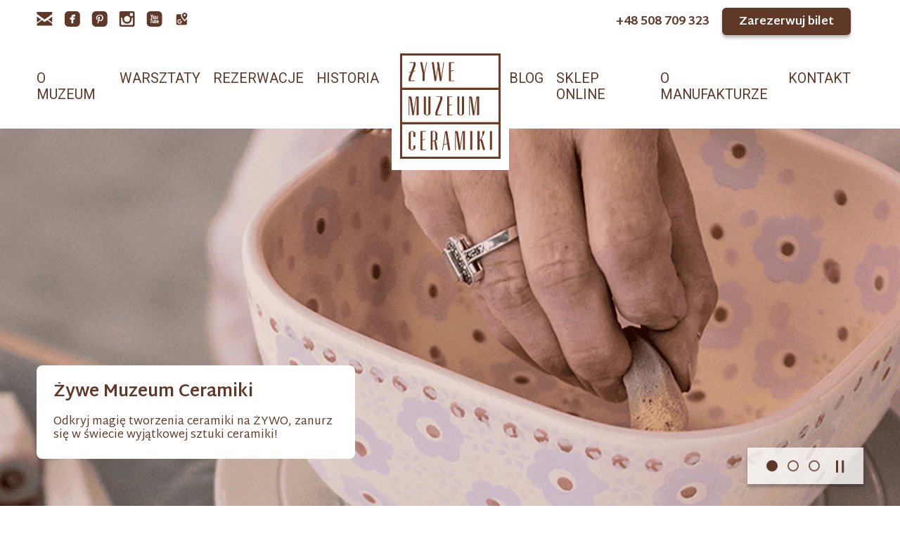

--- FILE ---
content_type: text/html; charset=UTF-8
request_url: https://ceramiczna-przygoda.pl/
body_size: 10512
content:
<!DOCTYPE html>
<html lang="pl-PL">

<head>
    <link rel="dns-prefetch" href="//ajax.googleapis.com/">
    <title>Bolesławiecka ceramika - Fabryka ceramiki i porcelany Bolesławiec</title>
    <meta charset="UTF-8" />
    <meta name="author" content="Kinaole Sp. z o.o." />
    <meta name="contact" content="hello@kinaole.co" />
    <meta name="viewport" content="width=device-width, initial-scale=1">
    <meta name='robots' content='index, follow, max-image-preview:large, max-snippet:-1, max-video-preview:-1' />
	<style>img:is([sizes="auto" i], [sizes^="auto," i]) { contain-intrinsic-size: 3000px 1500px }</style>
	<link rel="alternate" href="https://ceramiczna-przygoda.pl/" hreflang="pl" />
<link rel="alternate" href="https://ceramiczna-przygoda.pl/en/" hreflang="en" />
<link rel="alternate" href="https://ceramiczna-przygoda.pl/de/" hreflang="de" />

<!-- Google Tag Manager for WordPress by gtm4wp.com -->
<script data-cfasync="false" data-pagespeed-no-defer>
	var gtm4wp_datalayer_name = "dataLayer";
	var dataLayer = dataLayer || [];
</script>
<!-- End Google Tag Manager for WordPress by gtm4wp.com -->
	<!-- This site is optimized with the Yoast SEO plugin v25.3 - https://yoast.com/wordpress/plugins/seo/ -->
	<meta name="description" content="Ceramika Bolesławiec. Odkryj ceramikę w naszej fabryce Bolesławiec. Uczestnicz w warsztatach, doświadcz tradycji i nowoczesności. Zwiedź Muzeum Ceramiki." />
	<link rel="canonical" href="https://ceramiczna-przygoda.pl/" />
	<meta property="og:locale" content="pl_PL" />
	<meta property="og:locale:alternate" content="en_GB" />
	<meta property="og:locale:alternate" content="de_DE" />
	<meta property="og:type" content="website" />
	<meta property="og:title" content="Bolesławiecka ceramika - Fabryka ceramiki i porcelany Bolesławiec" />
	<meta property="og:description" content="Ceramika Bolesławiec. Odkryj ceramikę w naszej fabryce Bolesławiec. Uczestnicz w warsztatach, doświadcz tradycji i nowoczesności. Zwiedź Muzeum Ceramiki." />
	<meta property="og:url" content="https://ceramiczna-przygoda.pl/" />
	<meta property="og:site_name" content="Żywe Muzeum Ceramiki Bolesławiec" />
	<meta property="article:publisher" content="https://www.facebook.com/ZyweMuzeumCeramiki" />
	<meta property="article:modified_time" content="2025-10-22T06:11:01+00:00" />
	<meta name="twitter:card" content="summary_large_image" />
	<script type="application/ld+json" class="yoast-schema-graph">{"@context":"https://schema.org","@graph":[{"@type":"WebPage","@id":"https://ceramiczna-przygoda.pl/","url":"https://ceramiczna-przygoda.pl/","name":"Bolesławiecka ceramika - Fabryka ceramiki i porcelany Bolesławiec","isPartOf":{"@id":"https://ceramiczna-przygoda.pl/#website"},"about":{"@id":"https://ceramiczna-przygoda.pl/#organization"},"datePublished":"2024-01-22T12:41:58+00:00","dateModified":"2025-10-22T06:11:01+00:00","description":"Ceramika Bolesławiec. Odkryj ceramikę w naszej fabryce Bolesławiec. Uczestnicz w warsztatach, doświadcz tradycji i nowoczesności. Zwiedź Muzeum Ceramiki.","breadcrumb":{"@id":"https://ceramiczna-przygoda.pl/#breadcrumb"},"inLanguage":"pl-PL","potentialAction":[{"@type":"ReadAction","target":["https://ceramiczna-przygoda.pl/"]}]},{"@type":"BreadcrumbList","@id":"https://ceramiczna-przygoda.pl/#breadcrumb","itemListElement":[{"@type":"ListItem","position":1,"name":"Strona główna"}]},{"@type":"WebSite","@id":"https://ceramiczna-przygoda.pl/#website","url":"https://ceramiczna-przygoda.pl/","name":"Żywe Muzeum Ceramiki Bolesławiec","description":"Żywe Muzeum Ceramiki Bolesławiec","publisher":{"@id":"https://ceramiczna-przygoda.pl/#organization"},"potentialAction":[{"@type":"SearchAction","target":{"@type":"EntryPoint","urlTemplate":"https://ceramiczna-przygoda.pl/?s={search_term_string}"},"query-input":{"@type":"PropertyValueSpecification","valueRequired":true,"valueName":"search_term_string"}}],"inLanguage":"pl-PL"},{"@type":"Organization","@id":"https://ceramiczna-przygoda.pl/#organization","name":"Żywe Muzeum Ceramiki Bolesławiec","url":"https://ceramiczna-przygoda.pl/","logo":{"@type":"ImageObject","inLanguage":"pl-PL","@id":"https://ceramiczna-przygoda.pl/#/schema/logo/image/","url":"https://ceramiczna-przygoda.pl/wp-content/uploads/2024/01/cropped-favicon-zmc.png","contentUrl":"https://ceramiczna-przygoda.pl/wp-content/uploads/2024/01/cropped-favicon-zmc.png","width":512,"height":512,"caption":"Żywe Muzeum Ceramiki Bolesławiec"},"image":{"@id":"https://ceramiczna-przygoda.pl/#/schema/logo/image/"},"sameAs":["https://www.facebook.com/ZyweMuzeumCeramiki"]}]}</script>
	<!-- / Yoast SEO plugin. -->



		<!-- GA Google Analytics @ https://m0n.co/ga -->
		<script async src="https://www.googletagmanager.com/gtag/js?id=G-4FSPTD3CS5"></script>
		<script>
			window.dataLayer = window.dataLayer || [];
			function gtag(){dataLayer.push(arguments);}
			gtag('js', new Date());
			gtag('config', 'G-4FSPTD3CS5');
		</script>

	
<!-- Google Tag Manager for WordPress by gtm4wp.com -->
<!-- GTM Container placement set to automatic -->
<script data-cfasync="false" data-pagespeed-no-defer type="text/javascript">
	var dataLayer_content = {"pagePostType":"frontpage","pagePostType2":"single-page","pagePostAuthor":"admin-zmc"};
	dataLayer.push( dataLayer_content );
</script>
<script data-cfasync="false" data-pagespeed-no-defer type="text/javascript">
(function(w,d,s,l,i){w[l]=w[l]||[];w[l].push({'gtm.start':
new Date().getTime(),event:'gtm.js'});var f=d.getElementsByTagName(s)[0],
j=d.createElement(s),dl=l!='dataLayer'?'&l='+l:'';j.async=true;j.src=
'//www.googletagmanager.com/gtm.js?id='+i+dl;f.parentNode.insertBefore(j,f);
})(window,document,'script','dataLayer','GTM-KLWFMG4G');
</script>
<!-- End Google Tag Manager for WordPress by gtm4wp.com -->		<style type="text/css" id="wp-custom-css">
			@media only screen and (min-width: 768px) {
.h2home {
	margin-left: 220px;
	}}

div#breadcrumbs {
    width: 100%;
    margin-inline: auto;
    font-size: 14px;
    opacity: .8;
}


section div.wrapper.flex.affiliates div.content {
			display:block;
	    margin-left: 0px!important;
}
div.content p, div.content h2, div.content h3 {
	    margin-left: 0px!important;
			max-width: max-content;
}
div.content ul {
	margin-left: 20px!important;
	list-style: inside disc;
}

div.content h2 {
    padding: 36px 0 28px!important;
}

section.stories div.wrapper.flex div.content.left {
    flex: 1;
    margin-left: 88px;
}

section.stories div.wrapper.flex div.content.left h2 span{
	margin-left: 0;
}

section.stories.history.archive div.wrapper.flex div.content.left {
    margin-left: 35px;
}		</style>
		
    <!-- microsoft edge phone linkage fix -->
    <meta name="format-detection" content="telephone=no">
    <!-- facebook meta tags -->
    <meta property="og:image" content="https://ceramiczna-przygoda.pl/wp-content/themes/zywemuzeumceramiki/images.og/og-logo-zmc.png">
    <!-- twitter meta tags -->
    <meta property="twitter:domain" content="ceramiczna-przygoda.pl">
    <meta property="twitter:url" content="https://ceramiczna-przygoda.pl">
    <meta name="twitter:title" content="Żywe Muzeum Ceramiki Bolesławiec">
    <meta name="twitter:description" content="Żywe Muzeum Ceramiki Bolesławiec">
    <meta name="twitter:image" content="https://ceramiczna-przygoda.pl/wp-content/themes/zywemuzeumceramiki/images.og/og-logo-zmc.png">

    <link rel="profile" href="https://gmpg.org/xfn/11">
    <!-- favicon -->
    <link rel="icon" href="https://ceramiczna-przygoda.pl/wp-content/uploads/2024/01/cropped-favicon-zmc.png" />
    <link rel="icon" href="https://ceramiczna-przygoda.pl/wp-content/themes/zywemuzeumceramiki/images.favicon/favicon.ico" sizes="any">
    <link rel="icon" href="https://ceramiczna-przygoda.pl/wp-content/themes/zywemuzeumceramiki/images.favicon/icon.svg" type="image/svg+xml">
    <link rel="icon" type="image/png" sizes="32x32" href="https://ceramiczna-przygoda.pl/wp-content/themes/zywemuzeumceramiki/images.favicon/favicon-32x32.png"><!-- 32×32 -->
    <link rel="apple-touch-icon" href="https://ceramiczna-przygoda.pl/wp-content/themes/zywemuzeumceramiki/images.favicon/apple-touch-icon.png" sizes="180x180"><!-- 180×180 -->
    <link rel="manifest" href="https://ceramiczna-przygoda.pl/wp-content/themes/zywemuzeumceramiki/images.favicon/site.webmanifest">

    <!-- css -->
    <link type="text/css" rel="stylesheet" media="screen" href="https://ceramiczna-przygoda.pl/wp-content/themes/zywemuzeumceramiki/style.css">
    <link type="text/css" rel="stylesheet" media="screen" href="https://ceramiczna-przygoda.pl/wp-content/themes/zywemuzeumceramiki/style.sliders.css">

    <!-- lib jquery -->
    <script src="https://ceramiczna-przygoda.pl/wp-content/themes/zywemuzeumceramiki/js/lib.jquery/jquery-1.12.4.min.js"></script>
    <script src="https://ceramiczna-przygoda.pl/wp-content/themes/zywemuzeumceramiki/js/lib.jquery/jquery-migrate-1.4.1.min.js"></script>
    <script src="https://ceramiczna-przygoda.pl/wp-content/themes/zywemuzeumceramiki/js/lib.jquery/jquery.waypoints.min.js"></script>
    <script src="https://ceramiczna-przygoda.pl/wp-content/themes/zywemuzeumceramiki/js/lib.jquery/isInViewport.js"></script>
    <!-- js scripts -->
    <script src="https://ceramiczna-przygoda.pl/wp-content/themes/zywemuzeumceramiki/js/site.zmc.js"></script>

    <meta name='robots' content='index, follow, max-image-preview:large, max-snippet:-1, max-video-preview:-1' />
	<style>img:is([sizes="auto" i], [sizes^="auto," i]) { contain-intrinsic-size: 3000px 1500px }</style>
	<link rel="alternate" href="https://ceramiczna-przygoda.pl/" hreflang="pl" />
<link rel="alternate" href="https://ceramiczna-przygoda.pl/en/" hreflang="en" />
<link rel="alternate" href="https://ceramiczna-przygoda.pl/de/" hreflang="de" />

<!-- Google Tag Manager for WordPress by gtm4wp.com -->
<script data-cfasync="false" data-pagespeed-no-defer>
	var gtm4wp_datalayer_name = "dataLayer";
	var dataLayer = dataLayer || [];
</script>
<!-- End Google Tag Manager for WordPress by gtm4wp.com -->
	<!-- This site is optimized with the Yoast SEO plugin v25.3 - https://yoast.com/wordpress/plugins/seo/ -->
	<meta name="description" content="Ceramika Bolesławiec. Odkryj ceramikę w naszej fabryce Bolesławiec. Uczestnicz w warsztatach, doświadcz tradycji i nowoczesności. Zwiedź Muzeum Ceramiki." />
	<link rel="canonical" href="https://ceramiczna-przygoda.pl/" />
	<meta property="og:locale" content="pl_PL" />
	<meta property="og:locale:alternate" content="en_GB" />
	<meta property="og:locale:alternate" content="de_DE" />
	<meta property="og:type" content="website" />
	<meta property="og:title" content="Bolesławiecka ceramika - Fabryka ceramiki i porcelany Bolesławiec" />
	<meta property="og:description" content="Ceramika Bolesławiec. Odkryj ceramikę w naszej fabryce Bolesławiec. Uczestnicz w warsztatach, doświadcz tradycji i nowoczesności. Zwiedź Muzeum Ceramiki." />
	<meta property="og:url" content="https://ceramiczna-przygoda.pl/" />
	<meta property="og:site_name" content="Żywe Muzeum Ceramiki Bolesławiec" />
	<meta property="article:publisher" content="https://www.facebook.com/ZyweMuzeumCeramiki" />
	<meta property="article:modified_time" content="2025-10-22T06:11:01+00:00" />
	<meta name="twitter:card" content="summary_large_image" />
	<script type="application/ld+json" class="yoast-schema-graph">{"@context":"https://schema.org","@graph":[{"@type":"WebPage","@id":"https://ceramiczna-przygoda.pl/","url":"https://ceramiczna-przygoda.pl/","name":"Bolesławiecka ceramika - Fabryka ceramiki i porcelany Bolesławiec","isPartOf":{"@id":"https://ceramiczna-przygoda.pl/#website"},"about":{"@id":"https://ceramiczna-przygoda.pl/#organization"},"datePublished":"2024-01-22T12:41:58+00:00","dateModified":"2025-10-22T06:11:01+00:00","description":"Ceramika Bolesławiec. Odkryj ceramikę w naszej fabryce Bolesławiec. Uczestnicz w warsztatach, doświadcz tradycji i nowoczesności. Zwiedź Muzeum Ceramiki.","breadcrumb":{"@id":"https://ceramiczna-przygoda.pl/#breadcrumb"},"inLanguage":"pl-PL","potentialAction":[{"@type":"ReadAction","target":["https://ceramiczna-przygoda.pl/"]}]},{"@type":"BreadcrumbList","@id":"https://ceramiczna-przygoda.pl/#breadcrumb","itemListElement":[{"@type":"ListItem","position":1,"name":"Strona główna"}]},{"@type":"WebSite","@id":"https://ceramiczna-przygoda.pl/#website","url":"https://ceramiczna-przygoda.pl/","name":"Żywe Muzeum Ceramiki Bolesławiec","description":"Żywe Muzeum Ceramiki Bolesławiec","publisher":{"@id":"https://ceramiczna-przygoda.pl/#organization"},"potentialAction":[{"@type":"SearchAction","target":{"@type":"EntryPoint","urlTemplate":"https://ceramiczna-przygoda.pl/?s={search_term_string}"},"query-input":{"@type":"PropertyValueSpecification","valueRequired":true,"valueName":"search_term_string"}}],"inLanguage":"pl-PL"},{"@type":"Organization","@id":"https://ceramiczna-przygoda.pl/#organization","name":"Żywe Muzeum Ceramiki Bolesławiec","url":"https://ceramiczna-przygoda.pl/","logo":{"@type":"ImageObject","inLanguage":"pl-PL","@id":"https://ceramiczna-przygoda.pl/#/schema/logo/image/","url":"https://ceramiczna-przygoda.pl/wp-content/uploads/2024/01/cropped-favicon-zmc.png","contentUrl":"https://ceramiczna-przygoda.pl/wp-content/uploads/2024/01/cropped-favicon-zmc.png","width":512,"height":512,"caption":"Żywe Muzeum Ceramiki Bolesławiec"},"image":{"@id":"https://ceramiczna-przygoda.pl/#/schema/logo/image/"},"sameAs":["https://www.facebook.com/ZyweMuzeumCeramiki"]}]}</script>
	<!-- / Yoast SEO plugin. -->



		<!-- GA Google Analytics @ https://m0n.co/ga -->
		<script async src="https://www.googletagmanager.com/gtag/js?id=G-4FSPTD3CS5"></script>
		<script>
			window.dataLayer = window.dataLayer || [];
			function gtag(){dataLayer.push(arguments);}
			gtag('js', new Date());
			gtag('config', 'G-4FSPTD3CS5');
		</script>

	
<!-- Google Tag Manager for WordPress by gtm4wp.com -->
<!-- GTM Container placement set to automatic -->
<script data-cfasync="false" data-pagespeed-no-defer type="text/javascript">
	var dataLayer_content = {"pagePostType":"frontpage","pagePostType2":"single-page","pagePostAuthor":"admin-zmc"};
	dataLayer.push( dataLayer_content );
</script>
<script data-cfasync="false" data-pagespeed-no-defer type="text/javascript">
(function(w,d,s,l,i){w[l]=w[l]||[];w[l].push({'gtm.start':
new Date().getTime(),event:'gtm.js'});var f=d.getElementsByTagName(s)[0],
j=d.createElement(s),dl=l!='dataLayer'?'&l='+l:'';j.async=true;j.src=
'//www.googletagmanager.com/gtm.js?id='+i+dl;f.parentNode.insertBefore(j,f);
})(window,document,'script','dataLayer','GTM-KLWFMG4G');
</script>
<!-- End Google Tag Manager for WordPress by gtm4wp.com -->		<style type="text/css" id="wp-custom-css">
			@media only screen and (min-width: 768px) {
.h2home {
	margin-left: 220px;
	}}

div#breadcrumbs {
    width: 100%;
    margin-inline: auto;
    font-size: 14px;
    opacity: .8;
}


section div.wrapper.flex.affiliates div.content {
			display:block;
	    margin-left: 0px!important;
}
div.content p, div.content h2, div.content h3 {
	    margin-left: 0px!important;
			max-width: max-content;
}
div.content ul {
	margin-left: 20px!important;
	list-style: inside disc;
}

div.content h2 {
    padding: 36px 0 28px!important;
}

section.stories div.wrapper.flex div.content.left {
    flex: 1;
    margin-left: 88px;
}

section.stories div.wrapper.flex div.content.left h2 span{
	margin-left: 0;
}

section.stories.history.archive div.wrapper.flex div.content.left {
    margin-left: 35px;
}		</style>
		
</head>

<body>
    <!-- header -->
    <header id="top">
        <a href="#title" class="skip-link">Przejdź do treści</a>

        <div class="wrapper x-large">
            <div class="wrapper flex mobile">
                <a class="logo mobile" href="https://ceramiczna-przygoda.pl"><img src="https://ceramiczna-przygoda.pl/wp-content/themes/zywemuzeumceramiki/images/logo-zmc.svg" alt="Żywe Muzeum Ceramiki"></a>
                <a role="button" aria-expanded="false" id="mobile-show" href="#" aria-label="Menu główne"><img src="https://ceramiczna-przygoda.pl/wp-content/themes/zywemuzeumceramiki/images/icon-menu.svg" alt="menu"></a>
                <a role="button" id="mobile-close" href="#" aria-label="Zamknij menu"><img src="https://ceramiczna-przygoda.pl/wp-content/themes/zywemuzeumceramiki/images/icon-close.svg" alt="Zamknij"></a>
            </div>
            <nav id="main">
                                        <div class="wrapper flex space">

                            <div class="social_3">

                                <ul class="social flex cs-social sm-panel">
                                    <li><a href="mailto:turystyka@polish-pottery.com.pl"><img src="https://ceramiczna-przygoda.pl/wp-content/themes/zywemuzeumceramiki/images/icon-email.svg" alt="Nasz kontaktowy adres e-mail" /></a></li>
                                    <li><a href="https://www.facebook.com/profile.php?id=100063839262310" target="_blank"><img src="https://ceramiczna-przygoda.pl/wp-content/themes/zywemuzeumceramiki/images/icon-fb.svg" alt="Otwórz fanpage Facebook"></a></li>
                                    <li><a href="https://pl.pinterest.com/ceramika/" target="_blank"><img src="https://ceramiczna-przygoda.pl/wp-content/themes/zywemuzeumceramiki/images/icon-pinterest.svg" alt="Otwórz fanpage Pinterest" rel="nofollow"></a></li>
                                    <li><a href="https://www.instagram.com/manufakturawboleslawcu/" target="_blank"><img src="https://ceramiczna-przygoda.pl/wp-content/themes/zywemuzeumceramiki/images/icon-instagram.svg" alt="Otwórz fanpage Instagram"></a></li>
                                    <li><a href="https://www.youtube.com/@manufakturawbolesawcu100/videos" target="_blank"><img src="https://ceramiczna-przygoda.pl/wp-content/themes/zywemuzeumceramiki/images/icon-yt.svg" alt="Otwórz kanał Youtube"></a></li>
                                    <li><a href="https://www.google.com/maps/place/%C5%BBywe+Muzeum+Ceramiki/@51.2551041,15.5429689,17z/data=!4m6!3m5!1s0x470f346beb617741:0x97824263a63eb596!8m2!3d51.2550129!4d15.5464808!16s%2Fg%2F1tjjn2k_?entry=tts" target="_blank"><img src="https://ceramiczna-przygoda.pl/wp-content/themes/zywemuzeumceramiki/images/gmap.svg" alt="Google Maps"></a></li>
                                </ul>

                                                            </div>
                            <ul class="reserve flex g32">
                                <li><a href="tel:+48508709323">+48 508 709 323</a></li>
                                <li><a class="button shadow brown" href="https://ceramiczna-przygoda.calendesk.net/" target="_blank">Zarezerwuj bilet</a></li>
                            </ul>
                        </div>
                                <div class="wrapper flex top">
                    <ul class="links-main">
                        <li class="mobile"><a href="https://ceramiczna-przygoda.pl">Strona główna</a></li>
                        <li><a href="https://ceramiczna-przygoda.pl/zywe-muzeum-ceramiki/">O Muzeum</a></li>
<li><a href="https://ceramiczna-przygoda.pl/warsztaty/">Warsztaty</a></li>
<li><a target="_blank" href="https://ceramiczna-przygoda.calendesk.net">Rezerwacje</a></li>
<li><a href="https://ceramiczna-przygoda.pl/historia-boleslawca/">Historia</a></li>
                    </ul>
                                            <a class="logo" href="https://ceramiczna-przygoda.pl"><img src="https://ceramiczna-przygoda.pl/wp-content/themes/zywemuzeumceramiki/images/logo-zmc.svg" alt="Żywe Muzeum Ceramiki"></a>
                                        <ul class="links-addon">
                        <li><a href="https://ceramiczna-przygoda.pl/blog/">Blog</a></li>
<li><a target="_blank" href="https://manufakturawboleslawcu.com/">Sklep online</a></li>
<li><a target="_blank" href="https://manufakturawboleslawcu.pl/">O manufakturze</a></li>
<li><a href="https://ceramiczna-przygoda.pl/kontakt/">Kontakt</a></li>
                    </ul>
                </div>


            </nav>
        </div>
    </header><!-- main -->
<main class="home">
<h1><span class="sr-only">Odkryj świat ceramiki w Bolesławcu</span></h1>
<!-- section#start -->
<section id="start">
<!-- slider -->
<!-- .slider -->

<style>
.skill-slider .slick-dots:after {
width:
	165px;
}

.slick-dots {
left: calc(100% - ((100% - var(--wrap-mw))/2) -
		165px	);
width:
	165px;
}

.card-slider-hero .slick-dots:after {
width:
	165px;
}

@media screen and (max-width: 576px) {
.card-slider-hero .slick-autoplay-toggle-button {
	margin-left:
		48px	;

}
}

</style>

<div class="slider card-slider-hero card-slider-hero-mobile">


<div class="card">

	<style>
		@supports (content: "x" / "y") {

			.image_393:after				{
				content: "" / "";
				background: url(https://ceramiczna-przygoda.pl/wp-content/webp-express/webp-images/uploads/2024/02/slajder-zmc-seniorzy.png.webp) no-repeat center center;
				-webkit-background-size: cover;
				-moz-background-size: cover;
				-o-background-size: cover;
				background-size: cover;
				width: 100%;
				height: 100%;
				top: 0;
				left: 0;
				position: absolute;
				z-index: -1;
			}

		}

		@supports not (content: "x" / "y") {

			.image_393:after				{
				content: "";
				alt: "";
				background: url(https://ceramiczna-przygoda.pl/wp-content/webp-express/webp-images/uploads/2024/02/slajder-zmc-seniorzy.png.webp) no-repeat center center;
				-webkit-background-size: cover;
				-moz-background-size: cover;
				-o-background-size: cover;
				background-size: cover;
				width: 100%;
				height: 100%;
				top: 0;
				left: 0;
				position: absolute;
				z-index: -1;
			}

		}
	</style>


	<div class="image image_393"></div>


	<a class="box" href="mailto:turystyka@polish-pottery.com.pl">
		<div class="description">
			<p class="description_1">
				Żywe Muzeum Ceramiki			</p>
			<p class="description_2">
				Odkryj magię tworzenia ceramiki na ŻYWO, zanurz się w świecie wyjątkowej sztuki ceramiki!			</p>
		</div>
	</a>
</div>


<div class="card">

	<style>
		@supports (content: "x" / "y") {

			.image_390:after				{
				content: "" / "";
				background: url(https://ceramiczna-przygoda.pl/wp-content/webp-express/webp-images/uploads/2024/02/slajd_1-scaled.jpg.webp) no-repeat center center;
				-webkit-background-size: cover;
				-moz-background-size: cover;
				-o-background-size: cover;
				background-size: cover;
				width: 100%;
				height: 100%;
				top: 0;
				left: 0;
				position: absolute;
				z-index: -1;
			}

		}

		@supports not (content: "x" / "y") {

			.image_390:after				{
				content: "";
				alt: "";
				background: url(https://ceramiczna-przygoda.pl/wp-content/webp-express/webp-images/uploads/2024/02/slajd_1-scaled.jpg.webp) no-repeat center center;
				-webkit-background-size: cover;
				-moz-background-size: cover;
				-o-background-size: cover;
				background-size: cover;
				width: 100%;
				height: 100%;
				top: 0;
				left: 0;
				position: absolute;
				z-index: -1;
			}

		}
	</style>


	<div class="image image_390"></div>


	<a class="box" href="#">
		<div class="description">
			<p class="description_1">
				Przeżyj ceramiczną przygodę!			</p>
			<p class="description_2">
				Tylko u nas na ŻYWO zobaczysz proces wytwarzania ceramiki bolesławieckiej.			</p>
		</div>
	</a>
</div>


<div class="card">

	<style>
		@supports (content: "x" / "y") {

			.image_386:after				{
				content: "" / "";
				background: url(https://ceramiczna-przygoda.pl/wp-content/webp-express/webp-images/uploads/2024/02/slajder.jpg.webp) no-repeat center center;
				-webkit-background-size: cover;
				-moz-background-size: cover;
				-o-background-size: cover;
				background-size: cover;
				width: 100%;
				height: 100%;
				top: 0;
				left: 0;
				position: absolute;
				z-index: -1;
			}

		}

		@supports not (content: "x" / "y") {

			.image_386:after				{
				content: "";
				alt: "";
				background: url(https://ceramiczna-przygoda.pl/wp-content/webp-express/webp-images/uploads/2024/02/slajder.jpg.webp) no-repeat center center;
				-webkit-background-size: cover;
				-moz-background-size: cover;
				-o-background-size: cover;
				background-size: cover;
				width: 100%;
				height: 100%;
				top: 0;
				left: 0;
				position: absolute;
				z-index: -1;
			}

		}
	</style>


	<div class="image image_386"></div>


	<a class="box" href="https://ceramiczna-przygoda.pl/standardy-ochrony-dzieci-obowiazujace-w-zywym-muzeum-ceramiki/">
		<div class="description">
			<p class="description_1">
				Standardy ochrony małoletnich			</p>
			<p class="description_2">
				Standardy ochrony małoletnich obowiązujące w Żywym Muzeum Ceramiki			</p>
		</div>
	</a>
</div>


</div>


<div class="slider card-slider-hero card-slider-hero-desktop">

<div class="card">



		<style>
			@supports (content: "x" / "y") {
   
				.image_393:after					{
					content: "" / "";
					background: url(https://ceramiczna-przygoda.pl/wp-content/webp-express/webp-images/uploads/2024/02/slajder-zmc-seniorzy.png.webp) no-repeat center center;
					-webkit-background-size: cover;
					-moz-background-size: cover;
					-o-background-size: cover;
					background-size: cover;
					width: 100%;
					height: 100%;
					top: 0;
					left: 0;
					position: absolute;
					z-index: -1;
				}

			}

			@supports not (content: "x" / "y") {

				.image_393:after					{
					content: "";
					alt: "";
					background: url(https://ceramiczna-przygoda.pl/wp-content/webp-express/webp-images/uploads/2024/02/slajder-zmc-seniorzy.png.webp) no-repeat center center;
					-webkit-background-size: cover;
					-moz-background-size: cover;
					-o-background-size: cover;
					background-size: cover;
					width: 100%;
					height: 100%;
					top: 0;
					left: 0;
					position: absolute;
					z-index: -1;
				}

			}
		</style>


		<div class="image image_393">

			<div class="wrapper x-large">
			  <a class="box" href="mailto:turystyka@polish-pottery.com.pl">		
				<div class="description">
					<p class="description_1">
					Żywe Muzeum Ceramiki					</p>
					<p class="description_2">
						Odkryj magię tworzenia ceramiki na ŻYWO, zanurz się w świecie wyjątkowej sztuki ceramiki!					</p>
				</div>
			  </a>
			</div>

		</div>


</div>

<div class="card">



		<style>
			@supports (content: "x" / "y") {
   
				.image_390:after					{
					content: "" / "";
					background: url(https://ceramiczna-przygoda.pl/wp-content/webp-express/webp-images/uploads/2024/02/slajd_1-scaled.jpg.webp) no-repeat center center;
					-webkit-background-size: cover;
					-moz-background-size: cover;
					-o-background-size: cover;
					background-size: cover;
					width: 100%;
					height: 100%;
					top: 0;
					left: 0;
					position: absolute;
					z-index: -1;
				}

			}

			@supports not (content: "x" / "y") {

				.image_390:after					{
					content: "";
					alt: "";
					background: url(https://ceramiczna-przygoda.pl/wp-content/webp-express/webp-images/uploads/2024/02/slajd_1-scaled.jpg.webp) no-repeat center center;
					-webkit-background-size: cover;
					-moz-background-size: cover;
					-o-background-size: cover;
					background-size: cover;
					width: 100%;
					height: 100%;
					top: 0;
					left: 0;
					position: absolute;
					z-index: -1;
				}

			}
		</style>


		<div class="image image_390">

			<div class="wrapper x-large">
			  <a class="box" href="#">		
				<div class="description">
					<p class="description_1">
					Przeżyj ceramiczną przygodę!					</p>
					<p class="description_2">
						Tylko u nas na ŻYWO zobaczysz proces wytwarzania ceramiki bolesławieckiej.					</p>
				</div>
			  </a>
			</div>

		</div>


</div>

<div class="card">



		<style>
			@supports (content: "x" / "y") {
   
				.image_386:after					{
					content: "" / "";
					background: url(https://ceramiczna-przygoda.pl/wp-content/webp-express/webp-images/uploads/2024/02/slajder.jpg.webp) no-repeat center center;
					-webkit-background-size: cover;
					-moz-background-size: cover;
					-o-background-size: cover;
					background-size: cover;
					width: 100%;
					height: 100%;
					top: 0;
					left: 0;
					position: absolute;
					z-index: -1;
				}

			}

			@supports not (content: "x" / "y") {

				.image_386:after					{
					content: "";
					alt: "";
					background: url(https://ceramiczna-przygoda.pl/wp-content/webp-express/webp-images/uploads/2024/02/slajder.jpg.webp) no-repeat center center;
					-webkit-background-size: cover;
					-moz-background-size: cover;
					-o-background-size: cover;
					background-size: cover;
					width: 100%;
					height: 100%;
					top: 0;
					left: 0;
					position: absolute;
					z-index: -1;
				}

			}
		</style>


		<div class="image image_386">

			<div class="wrapper x-large">
			  <a class="box" href="https://ceramiczna-przygoda.pl/standardy-ochrony-dzieci-obowiazujace-w-zywym-muzeum-ceramiki/">		
				<div class="description">
					<p class="description_1">
					Standardy ochrony małoletnich					</p>
					<p class="description_2">
						Standardy ochrony małoletnich obowiązujące w Żywym Muzeum Ceramiki					</p>
				</div>
			  </a>
			</div>

		</div>


</div>



</div><!--<div class="slider"></div>-->
<div class="wrapper x-large open bor-lblack">
<a id="title"></a>Dzisiaj otwarte: 
10:00 - 14:00   
</div>
</section>

<!-- section#visit -->
<section id="visit"><div class="wrapper x-large">
<h2>Zaplanuj zwiedzanie - rekomendujemy wykonanie rezerwacji</h2>
<div class="wrapper flex equal top">
<!-- open -->
<div class="wrapper">
<h3 class="bor-lbrown dot-lbrown-left">Godziny</h3>
<ul class="content">
<li class="flex equal g24"><span>W tygodniu</span><span>8:00 - 15:00</span></li>
<li class="flex equal g24"><span>Sobota</span><span>8:00 - 15:00</span></li>
<li class="flex equal g24"><span>Niedziela</span><span>10:00 - 14:00</span></li>
</ul>
</div>
<!-- location -->
<div class="wrapper">
<h3 class="bor-lbrown">Miejsce</h3>
<div class="content flex top g16">
<img src="https://ceramiczna-przygoda.pl/wp-content/themes/zywemuzeumceramiki/images/icon-location.svg" alt="Dokładna lokalizacja">
<div class="address">
<p>
Manufaktura w Bolesławcu<br />
ul. Gdańska 30<br />
59-700 Bolesławiec</p>
</div>
</div>
</div>
<!-- tickets -->
<div class="wrapper">
<h3 class="bor-lbrown dot-lbrown-right">Bilety</h3>
<div class="content flex column g16">
<a class="tel" href="tel:+48 508 709 323">+48 508 709 323</a>
<a class="button shadow brown" href="https://ceramiczna-przygoda.calendesk.net/" target="_blank">Zarezerwuj bilet</a>
</div>
</div>
</div>
<!-- menu boxes -->
<ul class="boxmenu wrapper flex bottom g24 wrap">
<li class="flex"><a href="https://ceramiczna-przygoda.pl/zywe-muzeum-ceramiki/"><img src="https://ceramiczna-przygoda.pl/wp-content/uploads/2024/01/fot-menu-zywemuzeum.jpg" alt="Żywe muzeum"><div><span>Żywe muzeum</span></div></a></li>
<li class="flex"><a href="https://ceramiczna-przygoda.pl/warsztaty/"><img src="https://ceramiczna-przygoda.pl/wp-content/webp-express/webp-images/uploads/2024/01/fot-menu-warsztaty.jpg.webp" alt="Warsztaty ceramiczne"><div><span>Warsztaty ceramiczne</span></div></a></li>
<li class="flex"><a href="https://ceramiczna-przygoda.calendesk.net/" target="_blank"><img src="https://ceramiczna-przygoda.pl/wp-content/webp-express/webp-images/uploads/2024/01/fot-menu-rezerwacje.jpg.webp" alt="Rezerwacje biletów"><div><span>Rezerwacje biletów</span></div></a></li>
<li class="flex"><a href="https://ceramiczna-przygoda.pl/historia-boleslawca/"><img src="https://ceramiczna-przygoda.pl/wp-content/webp-express/webp-images/uploads/2024/01/fot-menu-historia.jpg.webp" alt="Historia Bolesławca"><div><span>Historia Bolesławca</span></div></a></li>
</ul>
</div></section>


<!-- section#values -->
<section id="values"><div class="wrapper x-large">
<div class="affiliates wrapper flex top">
<img src="https://ceramiczna-przygoda.pl/wp-content/webp-express/webp-images/uploads/2024/01/value-fot-tradycja.jpg.webp" alt="Tradycja">
<div class="content">
<h2 class="bor-dbrown dot-dbrown-left"><span>Tradycja</span></h2>
<p>Wyjątkowa technika zdobienia sprawia, że ceramika bolesławiecka jest znana i doceniana na całym świecie. Jej barwne wzory powstają przy pomocy niewielkich stempelków, które artysta przykłada do naczynia, tworząc unikalne kompozycje kolorowych zdobień.</p>
</div>
</div>
<div class="affiliates wrapper flex top">
<img src="https://ceramiczna-przygoda.pl/wp-content/webp-express/webp-images/uploads/2024/01/value-fot-pasja.jpg.webp" alt="Pasja">
<div class="content">
<h2 class="bor-dbrown dot-dbrown-left"><span>Pasja</span></h2>
<p>Jej barwne wzory powstają przy pomocy niewielkich stempelków, które artysta przykłada do naczynia, tworząc unikalne kompozycje kolorowych zdobień.</p>
</div>
</div>
</div></section>


<!-- section#how -->
<section id="how">
<div class="add-link bor-dbrown dot-dbrown-left"><a href="https://ceramiczna-przygoda.pl/historia-boleslawca/">Poznaj historię Bolesławca ></a></div>
<div class="wrapper x-large">
<h2>Jak powstaje ceramika</h2>
<div class="wrapper yt-video">
<iframe width="1280" height="720" src="https://www.youtube.com/embed/gvfgt6nLIAY" title="Jak powstaje ceramika" frameborder="0" allow="accelerometer; autoplay; clipboard-write; encrypted-media; gyroscope; picture-in-picture" allowfullscreen></iframe>
</div>
</div>
</section>


<!-- section#collection-->
<section id="collection">
<div class="add-link bor-dbrown dot-dbrown-left"><a href="https://manufakturawboleslawcu.com/" target="_blank">Odwiedź sklep ></a></div>
<div class="wrapper x-large">
<!-- carousel -->
<div class="slider_hero_2">

	<h2>Nasze kolekcje</h2>

	<div class="slider_hero_1">

		<button class="mobile_slider_hero_prev" type="button" tabindex="-1">
			<svg aria-hidden="true" width="26" height="26" viewBox="0 0 26 26" fill="none"
				xmlns="http://www.w3.org/2000/svg">
				<path d="M17.8857 23.5688L7.36035 13.0435L17.8857 2.51807" stroke="#603828"
					stroke-width="3.15762" stroke-linecap="round" stroke-linejoin="round" />
			</svg>
			<span class="slick-sr-only">Poprzedni produkt</span></button>

		<button class="mobile_slider_hero_next" type="button" tabindex="-1">
			<svg aria-hidden="true" width="26" height="26" viewBox="0 0 26 26" fill="none"
				xmlns="http://www.w3.org/2000/svg">
				<path d="M7.72266 2.38995L18.248 12.9153L7.72266 23.4407" stroke="#603828"
					stroke-width="3.15762" stroke-linecap="round" stroke-linejoin="round" />
			</svg>

			<span class="slick-sr-only">Następny produkt</span></button>

	</div>

</div>

<div class="carousel">

	<div class="card-slider">

		
				<div class="card">
					<a href="https://manufakturawboleslawcu.com/collections/boleslawiec" class="main-link" target="_blank">

						<div class="image">
							<img src="https://ceramiczna-przygoda.pl/wp-content/webp-express/webp-images/uploads/2024/02/demo-2-min.png.webp" alt="Kolekcja żywe muzeum ceramiki w Bolesławcu">
						</div>

						<p class="description">
							Kolekcja Bolesławiec						</p>

					</a>
				</div>

		
				<div class="card">
					<a href="https://manufakturawboleslawcu.com/collections/modern" class="main-link" target="_blank">

						<div class="image">
							<img src="https://ceramiczna-przygoda.pl/wp-content/webp-express/webp-images/uploads/2024/02/demo-1-min.png.webp" alt="Kolekcja żywe muzeum ceramiki w Bolesławcu">
						</div>

						<p class="description">
							Kolekcja Modern						</p>

					</a>
				</div>

		
				<div class="card">
					<a href="https://manufakturawboleslawcu.com/collections/kolorlove" class="main-link" target="_blank">

						<div class="image">
							<img src="https://ceramiczna-przygoda.pl/wp-content/webp-express/webp-images/uploads/2024/02/demo-0-min.png.webp" alt="Kolekcja żywe muzeum ceramiki w Bolesławcu">
						</div>

						<p class="description">
							Kolekcja Kolorlove						</p>

					</a>
				</div>

		
				<div class="card">
					<a href="https://manufakturawboleslawcu.com/collections/wedding" class="main-link" target="_blank">

						<div class="image">
							<img src="https://ceramiczna-przygoda.pl/wp-content/webp-express/webp-images/uploads/2024/02/69247_1599178690_P089-SB06_0d0a11e5-fe7e-4e8e-aeff-a662805f6903_1024x1024@2x.png.webp" alt="Kolekcja żywe muzeum ceramiki w Bolesławcu">
						</div>

						<p class="description">
							Wedding						</p>

					</a>
				</div>

		
	</div>

</div><!--<div class="carousel"></div>-->
</div></section>

<!-- section#social-->
<section id="social">
<div class="wrapper x-large">
<div class="wrapper flex">
<h2>Nasz Instagram</h2>
<div class="empty bor-dbrown dot-dbrown-left"></div>
</div>
<div class="instagram">
<!--
<a href="#" target="_blank"><img class="desktop" src="/images/plugin-instagram.png" alt="Wyjątkowa technika zdobienia sprawia, że ceramika bolesławiecka jest znana i doceniana na całym świecie."><img class="mobile" src="https://ceramiczna-przygoda.pl/wp-content/themes/zywemuzeumceramiki/images/plugin-instagram-mobile.png" alt="Wyjątkowa technika zdobienia sprawia, że ceramika bolesławiecka jest znana i doceniana na całym świecie."></a></div>
-->
<script src="https://static.elfsight.com/platform/platform.js" data-use-service-core defer></script>
<div class="elfsight-app-bf59f769-2179-4326-9548-558cb2037271" data-elfsight-app-lazy></div>

</div></section>

<!-- section#newsletter
<section id="newsletter"><div class="wrapper med">
<h2></h2>
<div class="form"><div class="wrapper flex g24">
<input type="text" placeholder="" value="" required><input class="button shadow brown" type="submit" name="" value="Zapisuję się">
</div>
<p class="legal"></p>
</div>
<ul class="social flex center g24">
<li><a href="#"><img src="/images/icon-email.svg" alt="Skopiuj e-mail" /></a></li>
<li><a href="#" target="_blank"><img src="/images/icon-fb.svg" alt="Otwórz fanpage Facebook"></a></li>
<li><a href="#" target="_blank"><img src="/images/icon-pinterest.svg" alt="Otwórz fanpage Pinterest"></a></li>
<li><a href="#" target="_blank"><img src="/images/icon-instagram.svg" alt="Otwórz fanpage Instagram"></a></li>
<li><a href="#" target="_blank"><img src="/images/icon-yt.svg" alt="Otwórz kanał Youtube"></a></li>
</ul>
</div></section>

-->
<section id="values"><div class="wrapper x-large"><div class="affiliates wrapper flex top">
<div class="content">
<p>Zapraszamy do świata <strong>ceramiki bolesławieckiej</strong>, gdzie czeka bogata oferta produktów. Od tradycyjnych naczyń przez dekoracyjne figurki po unikalne ozdoby - każdy znajdzie coś dla siebie. <strong>Ceramika Bolesławiec</strong> gwarantuje najwyższą jakość oraz niepowtarzalny design.</p>
<p>Historia ceramiki bolesławieckiej sięga XV wieku i od tamtego czasu nieprzerwanie rozwija się, łącząc tradycję z nowoczesnością. Wszystko zaczęło się od prostych naczyń użytkowych, które z czasem przekształciły się w prawdziwe dzieła sztuki.</p>
<h2 class="bor-dbrown dot-dbrown-left h2home">Na czym polega proces tworzenia ceramiki bolesławieckiej?</h2>
<p>Proces wytwarzania ceramiki bolesławieckiej to prawdziwie kunsztowna sztuka, która łączy tradycję z nowoczesnością. <strong>Cały proces tworzenia ceramiki bolesławieckiej obejmuje kilka kluczowych etapów:</strong></p>
<ul>
<li>przygotowanie materiału – surowcem wyjściowym jest wysokiej jakości glina, wydobywana w rejonie Bolesławca, która jest dokładnie selekcjonowana i poddawana procesom czyszczenia i przygotowania;</li>
<li>formowanie – glinka jest formowana ręcznie lub przy użyciu specjalistycznych form. To etap, na którym kształtowane są różne elementy ceramiki - od naczyń po ozdoby;</li>
<li>malowanie – ceramika bolesławiecka malowana jest ręcznie za pomocą specjalnych stempelków, dzięki którym uzyskuje się wzory inspirowane naturą;</li>
<li>szkliwienie – wyroby są pokrywane specjalnym, charakterystycznym szkliwem, nadającym im niepowtarzalne wykończenie;</li>
<li>Wypalanie – gotowe wyroby są wypalane w wysokich temperaturach, co nadaje im trwałość i odporność na uszkodzenia.</li>
</ul>
<h2 class="bor-dbrown dot-dbrown-left h2home">Dlaczego warto wybrać ceramikę z Bolesławca?</h2>
<p>Ceramika z Bolesławca to nie tylko piękna ozdoba, ale także funkcjonalny element wyposażenia domu. Doskonale <strong>sprawdzi się w codziennym użytkowaniu, zachowując swoje walory estetyczne przez lata</strong>. Wybierając ceramikę bolesławiecką, wspieracie rodzimych rzemieślników i promujesz polskie tradycje.</p>
<h2 class="bor-dbrown dot-dbrown-left h2home">Przeżyjcie ceramiczną przygodę!</h2>
<p>Czy ceramika może być przygodą? Sprawdźcie to! Każdy może odwiedzić naszą siedzibę, przyjrzeć się z bliska procesowi produkcyjnemu oraz samodzielnie stworzyć naczynie. Ceramikę wykonaną podczas <u><a href="https://ceramiczna-przygoda.pl/warsztaty/">warsztatów ceramicznych dla dzieci i dorosłych</a></u> możemy wypalić i przesłać pod adres wskazany przez naszego gościa. Taka przesyłka będzie pamiątką niezapomnianej przygody w „Manufakturze”. <strong>Współpracujemy także z Muzeum Ceramiki w Bolesławcu, w którym znajduje się ponad 6000 eksponatów</strong> – zarówno klasycznych, uniwersalnych wyrobów, jak i zupełnie nietypowych naczyń, które zachwycają różnorodnością kształtów. Gorąco zachęcamy do zapoznania się z naszą ofertą!</p>
<h2 class="bor-dbrown dot-dbrown-left h2home">Ceramika Bolesławiec - wybór dla wymagających</h2>
<p><strong>Ceramika Bolesławiec to nie tylko piękno formy, ale przede wszystkim funkcjonalność i trwałość</strong>. Każde naczynie wypalane jest w wysokich temperaturach, co gwarantuje jego odporność na uszkodzenia oraz długowieczność.</p>
<p>Wybierając ceramikę bolesławiecką wspieracie rodzimych rzemieślników oraz promujecie polskie tradycje. Każdy zakupiony produkt stanowi dowód na to, że warto inwestować w rzeczy wykonane ręcznie z pasją i zaangażowaniem. Zachęcamy do odwiedzenia siedziby naszej firmy, gdzie można przyjrzeć się z bliska procesowi produkcji ceramiki. Oferowane są również <a href="https://ceramiczna-przygoda.pl/warsztaty/">warsztaty ceramiczne dla dzieci i dorosłych</a>; podczas tych zajęć każdy może stworzyć własne naczynie.</p>
<h2 class="bor-dbrown dot-dbrown-left h2home">Kalejdoskop wzorów ceramiki bolesławieckiej</h2>
<p>Ceramika bolesławiecka to nie tylko piękna ozdoba, ale także funkcjonalny element wyposażenia domu. <strong>Doskonale sprawdzi się w codziennym użytkowaniu, zachowując swoje walory estetyczne przez lata. </strong>Współpracujemy z Muzeum Ceramiki w Bolesławcu, które posiada ponad 6000 eksponatów. Wśród nich znajdują się zarówno klasyczne naczynia, jak i nietypowe formy, zachwycające różnorodnością kształtów.</p>
<h2 class="bor-dbrown dot-dbrown-left h2home">Ceramika bolesławiecka - pamiątka z duszą</h2>
<p><strong>Ceramika Bolesławiec to prawdziwie kunsztowna sztuka.</strong> Każdy etap produkcji - od przygotowania materiału przez formowanie i malowanie aż po szkliwienie oraz wypalanie - wymaga precyzji oraz doświadczenia. <strong>Fabryka ceramiki w Bolesławcu to miejsce spotkania tradycji z nowoczesnością. Staramy się zachować dawne metody produkcji jednocześnie wdrażając nowe technologie, aby oferowane produkty były jeszcze lepsze.</strong></p>
<p>Zapraszamy do odwiedzenia fabryki w Bolesławcu. Można tu zobaczyć proces powstawania ceramiki oraz wziąć udział w warsztatach, gdzie każdy ma szansę stworzyć własne naczynie.</p>
<h2 class="bor-dbrown dot-dbrown-left h2home">Wybierz jakość z Bolesławca</h2>
<p><strong>Ceramika bolesławiecka to doskonały pomysł na prezent. Każdy produkt jest unikalny i wykonany z największą starannością.</strong> Taki upominek na pewno sprawi radość każdemu miłośnikowi pięknych przedmiotów.</p>
<p>Zachęcamy do zapoznania się z ofertą oraz odwiedzenia naszego <a href="https://ceramiczna-przygoda.pl/kolekcja-boleslawiec/">sklepu stacjonarnego z ceramiką Bolesławiec</a>. Tam znajdziecie więcej informacji o dostępnych produktach, warsztatach ceramicznych oraz możliwościach zakupu ceramiki bolesławieckiej.</p>
<h2>Zarezerwuj swoją ceramiczną przygodę!</h2>
<p>Odwiedzenie manufaktury w Bolesławcu to nie tylko okazja, aby zobaczyć z bliska, jak powstaje <strong>ceramika bolesławiecka</strong>, ale także możliwość własnoręcznego stworzenia naczynia. Warsztaty przeznaczone są zarówno dla dorosłych, jak i dzieci, dzięki czemu stają się ciekawą atrakcją rodzinną, edukacyjną i artystyczną jednocześnie. Podczas zajęć uczestnicy mogą poznać każdy etap pracy – od formowania, przez zdobienie przy użyciu charakterystycznych stempelków, aż po szkliwienie. To wyjątkowa szansa, aby odkryć, ile precyzji i pasji wymaga produkcja naczyń, które od lat zachwycają trwałością i niepowtarzalnym wzornictwem.</p>
<p>Warsztaty w Bolesławcu to doświadczenie, które łączy tradycję z twórczą swobodą. Każdy wykonany podczas zajęć przedmiot jest później wypalany i przygotowany do odbioru lub wysyłki, co sprawia, że staje się osobistą pamiątką pełną wspomnień. Dzięki temu możecie wrócić do domu nie tylko z wiedzą o procesie ceramicznym, ale też z własnoręcznie ozdobionym naczyniem, które będzie przypominać o tej wyjątkowej przygodzie. Jeśli chcesz przeżyć spotkanie z historią i rzemiosłem w praktyce, wystarczy zarezerwować termin – <a href="/rezerwacje/">kliknij tutaj</a>!</p>
</div></div></section>
</main>
<!-- footer-->
<footer>
                <div class="wrapper x-large txt-white">
                <div class="wrapper flex bor-white dot-white-full top g40">
                    <!-- questions -->
                    <div class="wrapper">
                        <span class="title">Masz pytania?</span>
                        <p>Zwiedzanie Żywego Muzeum Ceramiki i warsztaty ceramiczne</p>
                        <a href="mailto:turystyka@polish-pottery.com.pl">turystyka@polish-pottery.com.pl</a>
                        <a href="tel:+48 508 709 323">+48 508 709 323</a>
                    </div>
                    <!-- open -->
                    <div class="wrapper">
                        <span class="title">Godziny otwarcia</span>
                        <ul class="time">
                            <li><span>poniedziałek - piątek</span><span>8:00 - 13:00</span></li>
                            <li><span>sobota</span><span>8:00 - 13:00</span></li>
                            <li><span>niedziela</span><span>10:00 - 13:00</span></li>
                        </ul>
                    </div>
                    <!-- visit -->
                    <div class="wrapper">
                        <span class="title">Odwiedź nas</span>
                        <a href="https://ceramiczna-przygoda.pl/zywe-muzeum-ceramiki/">Żywe Muzeum Ceramiki</a>
                        <a href="https://ceramiczna-przygoda.pl/warsztaty/">Warsztaty ceramiczne</a>
                        <!-- 
<a href="https://ceramiczna-przygoda.pl/wp-content/uploads/2024/01/Regulamin-warsztaty_f4537727_0322_124847-1.pdf" target="_blank">Regulamin zwiedzania</a>
-->
                        <a href="/wp-content/uploads/2024/08/zmc-regulamin-warsztaty.pdf" target="_blank">Regulamin zwiedzania</a>
                        <a class="button white" href="https://ceramiczna-przygoda.calendesk.net/" target="_blank">Zarezerwuj bilet</a>
                    </div>
                    <!-- open -->
                    <div class="wrapper">
                        <span class="title">Dojazd</span>
                        <p>ul. Gdańska 30<br />
59-700 Bolesławiec</p>
                        <a href="https://maps.app.goo.gl/JrVAcXui4m2JpmEh8" target="_blank"><img src="https://ceramiczna-przygoda.pl/wp-content/themes/zywemuzeumceramiki/images/icon-pin-white.svg" alt="Zobacz na Google Maps">Zobacz na Google Maps</a>
                    </div>
                </div>
                <span class="copyright"><span>&#174;</span> Manufaktura w Bolesławcu. Wszelkie prawa zastrzeżone</span>
            </div>
    </footer>
<!-- js slider -->
<script src="https://code.jquery.com/jquery-3.6.4.min.js"
    integrity="sha512-pumBsjNRGGqkPzKHndZMaAG+bir374sORyzM3uulLV14lN5LyykqNk8eEeUlUkB3U0M4FApyaHraT65ihJhDpQ=="
    crossorigin="anonymous"></script>

    <script src="https://ceramiczna-przygoda.pl/wp-content/themes/zywemuzeumceramiki/js/slider.min.js"></script>
    <script src="https://ceramiczna-przygoda.pl/wp-content/themes/zywemuzeumceramiki/js/slider.js"></script>

<script>
    jQuery(document).ready(function($) {
        jQuery(document).on('click', '.mobile_slider_hero_prev', function() {
            $('.slick-prev').click();
        });
        jQuery(document).on('click', '.mobile_slider_hero_next', function() {
            $('.slick-next').click();
        });
    });

    // lang

    function collapse_button(me) {

        me.setAttribute("aria-expanded", me.getAttribute("aria-expanded") == 'true' ? 'false' : 'true') ;
        me.setAttribute("aria-haspopup", me.getAttribute("aria-haspopup") == 'true' ? 'false' : 'true') ;

        var content = me.nextElementSibling;
        content.style.display = content.style.display == "none" ? "block" : "none";

    }
</script>

<span itemscope itemtype="https://schema.org/LocalBusiness">
    <span itemprop="address" itemscope itemtype="https://schema.org/PostalAddress">
        <meta itemprop="streetAddress" content="Gdańska 30">
        <meta itemprop="addressLocality" content="Bolesławiec">
        <meta itemprop="postalCode" content="59-700">
    </span>
    <span itemprop="geo" itemscope itemtype="https://schema.org/GeoCoordinates">
        <meta itemprop="latitude" content="51.2551041">
        <meta itemprop="longitude" content="15.5429689">
    </span>
    <meta itemprop="telephone" content="+48757322062">
    <meta itemprop="openingHours" content="Mo-Fr 08:00-13:00">
    <meta itemprop="openingHours" content="Sa 07:00-12:30">
    <meta itemprop="openingHours" content="Su 10:00-12:00">
    <meta itemprop="name" content="Żywe Muzeum Ceramiki">
    <meta itemprop="image" content="https://ceramiczna-przygoda.pl/wp-content/themes/zywemuzeumceramiki/images/logo-zmc.svg">
    <link itemprop="url" href="https://ceramiczna-przygoda.pl/">
    <span itemprop="location" itemscope itemtype="https://schema.org/Place">
        <link itemprop="hasMap" href="https://maps.app.goo.gl/nmEo7yqRxqThjJ1F9">
    </span>
</span>


</body>

</html>

--- FILE ---
content_type: text/css
request_url: https://ceramiczna-przygoda.pl/wp-content/themes/zywemuzeumceramiki/style.css
body_size: 9290
content:
@import url('https://fonts.googleapis.com/css2?family=Big+Shoulders+Display:wght@100;200;300;400;500;700;800;900&family=Martel+Sans:wght@200;300;400;600;700;800;900&display=swap&family=Roboto:ital,wght@0,100;0,300;0,400;0,500;0,700;1,900&display=swap');
/**
Theme Name:
Theme URI:
Author: Andrzej Dabrowski Kinaole Sp. z o.o.
Author URI:
Description: 
Version: 1.0
License: GNU General Public License v2 or later
License URI: http://www.gnu.org/licenses/gpl-2.0.html
Tags: 
Text Domain:

This theme, like WordPress, is licensed under the GPL.
Use it to make something cool, have fun, and share what you've learned with others.
*/


/**
 * Table of Contents
 *
 * 1.0 - Body,html
 * 1.1 - Global styles
 * 1.2 - Global wrappers and objects
 *
 * 2.0 - 
 *

 */


/**
 * 1.0 - Body,html
 *
 /////////////////////////////////////////////////*/
body,
html {
  width: 100%;
  height: max-content;
  margin: 0px;
  padding: 0px;
  background: #fff;
  color: #603828;
  font-size: 18px;
  font-weight: 400;
  font-family:
    /*'Solomon Sans',*/
    'Martel Sans', sans-serif;
  scroll-behavior: smooth;
  image-rendering: -webkit-optimize-contrast;
  /* fix blury image resize in chrome & safari */
  ;
}

/**
 * 1.1 - Global styles
 *
 /////////////////////////////////////////////////*/
img {
  -ms-interpolation-mode: bicubic;
  /* image-rendering: optimizeQuality; */
}

h1,
h2,
h3 {
  display: block;
  max-width: 830px;
  margin: 0;
  padding: 0;
  font-weight: 800;
  line-height: 130%;
}

h1,
main.home h2,
section#contact h2 {
  font-family: 'Big Shoulders Display', sans-serif;
  font-size: 3.7em;
  font-weight: 400;
  text-transform: uppercase;
}

h2 {
  font-size: 1.5em;
}

h2.med {
  font-size: 1.8em;
}

h2.big {
  font-size: 2em;
}

h2.mobile, .like-h2-mobile {
  display: none !important;
}

h3.big {
  font-size: 1.8em;
}

h3 {
  font-size: 1.3em;
}

p {
  max-width: 830px;
  margin: 0 0 16px;
  line-height: 150%;
}

p.sml {
  font-size: 0.9em;
}

ul {
  margin: 0px;
  padding: 0px;
  list-style-type: none;
}

a {
  width: max-content;
  color: #603828;
}

a,
a:link,
a:visited {
  text-decoration: underline;
}

a:hover {
  text-decoration: none;
}

/* sup { font-size: 0.6em; } */


.clrfix {
  clear: both;
}

.show {
  display: block;
}

.noshow {
  display: none !important;
}

.view {
  opacity: 1 !important;
}

.noview {
  opacity: 0 !important;
}

.under {
  z-index: -1 !important;
}

.visible {
  visibility: visible;
}

.invisible {
  visibility: hidden;
  z-index: -1;
}

.noscroll {
  overflow: hidden;
}

/**
 * 1.2 - Global wrappers and objects
 *
 /////////////////////////////////////////////////*/
main {
  min-height: 72vh;
}

section {
  position: relative;
  margin: 0 auto;
  padding: 0 0 184px;
}

/*//////////////////////////////////////////////////////////// Wrappers /////*/
.wrapper {
  display: block;
  margin: 0 auto;
}

.wrapper.x-large {
  max-width: var(--wrap-mw);
  padding: 0 12px;
}

.wrapper.med {
  max-width: var(--wrap-med);
  padding: 0 12px;
}

body {
  --wrap-mw-full: 1320px;
  --wrap-mw: 1296px;
  /* --vw-margin: calc((100vw - (var(--wrap-mw-full) / 2)) / 2); */
  --vw-margin: calc((100vw - var(--wrap-mw-full) + 48px) / 2);
  --wrap-med: 764px;
}

/*
@media only screen and (min-width: 2560px)   {
body { --wrap-mw-full: 1920px; --wrap-mw: 1856px; } 
}
*/


@media only screen and (min-width: 2560px) {
  body {
    --wrap-mw-full: 1600px;
    --wrap-mw: 1576px;
  }
}


@media only screen and (max-width: 1400px) {
  body {
    --wrap-mw-full: 1200px;
    --wrap-mw: 1176px;
  }
}

/*//////////////////////////////////////////////////////////// Logo Under Construction /////*/
div.uc .logo {
  width: 10vw;
  min-width: 240px;
}

/*//////////////////////////////////////////////////////////// Flex /////*/
.flex {
  display: flex;
  align-items: center;
}

.flex.start {
  align-items: start;
}

.flex.wrap {
  flex-wrap: wrap;
}

.flex.column {
  flex-direction: column;
}

.flex.inline {
  display: inline-flex;
}

.flex.space {
  justify-content: space-between;
}

.flex.g40 {
  gap: 40px;
}

.flex.g24 {
  gap: 24px;
}

.flex.g16 {
  gap: 16px;
}

.flex.g8 {
  gap: 8px;
}

.flex.equal>* {
  flex: 1;
}

.flex.top {
  align-items: flex-start !important;
}

.flex.bottom {
  align-items: flex-end !important;
}

.half {
  width: 50%;
}

.inline {
  display: inline;
}

/*//////////////////////////////////////////////////////////// centered ver. & hor. /////*/
.centered {
  margin: 0 auto;
}

.hor-cent {
  position: absolute;
  left: 0;
  right: 0;
  top: 40%;
  -webkit-transform: translateY(-50%);
  -ms-transform: translateY(-50%);
  transform: translateY(-50%);
}

div.center {
  text-align: center;
}

div.mwidth {
  width: max-content !important;
}

/*////////////////////////////////////////////////////////////  Text colors /////*/
.txt-white {
  color: #fff;
}

/*////////////////////////////////////////////////////////////  Backround colors /////*/
.bg-white {
  background-color: #fff;
}


/*////////////////////////////////////////////////////////////  Border bottom - light black /////*/
.bor-lblack {
  border-bottom: 1px solid rgba(0, 0, 0, 0.5);
}

/*////////////////////////////////////////////////////////////  Border bottom - light brown + dots /////*/
.bor-lbrown {
  position: relative;
}

.bor-lbrown::after {
  content: '';
  position: absolute;
  bottom: 2.25px;
  left: 0;
  width: 100%;
  height: 1px;
  background: #bfafa9;
  /* border-bottom: 1px solid rgba(96,56,40,0.4); */
}

.dot-lbrown-left {
  background: url("images/dot-lbrown.svg") no-repeat left bottom;
  background-origin: border-box;
}

.dot-lbrown-left.bor-lbrown::after {
  left: 6px;
}

.dot-lbrown-right {
  background: url("images/dot-lbrown.svg") no-repeat right bottom;
  background-origin: border-box;
}

.dot-lbrown-right.bor-lbrown::after {
  right: 6px;
}

/*////////////////////////////////////////////////////////////  Border bottom - dark brown + dots /////*/
.bor-dbrown {
  position: relative;
}

.bor-dbrown.left {
  left: 0;
}

.bor-dbrown.empty {
  height: 12px;
}

.bor-dbrown::after {
  content: '';
  position: absolute;
  bottom: 4.5px;
  left: 0;
  width: 100%;
  height: 2px;
  background: #603828;
}

.dot-dbrown-left {
  background: url("images/dot-dbrown.svg") no-repeat left bottom;
  background-origin: border-box;
}

.dot-dbrown-left.bor-dbrown::after {
  left: 6px;
}

.dot-dbrown-right {
  background: url("images/dot-dbrown.svg") no-repeat right bottom;
  background-origin: border-box;
}

.dot-dbrown-right.bor-dbrown::after {
  right: 6px;
}

/*////////////////////////////////////////////////////////////  Border bottom - white + dots /////*/
.bor-white {
  position: relative;
}

.bor-white.empty {
  height: 12px;
}

.bor-white::after {
  content: '';
  position: absolute;
  bottom: 4.5px;
  left: 0;
  width: 100%;
  height: 2px;
  background: #fff;
}

.dot-white-full {
  background-image: url("images/dot-white.svg"), url("images/dot-white.svg");
  background-position: right bottom, left bottom;
  background-repeat: no-repeat, no-repeat;
  background-origin: border-box;
}

/*////////////////////////////////////////////////////////////  Buttons /////*/
.button {
  display: block;
  width: max-content;
  padding: 16px 64px 14px;
  border-radius: 6px;
  line-height: 130%;
  font-weight: 700;
  text-decoration: none !important;
  border: none;
}

.button.sml {
  padding: 12px 24px 10px;
  font-size: 0.9em;
}

.button.shadow {
  box-shadow: 0px 4px 4px rgba(0, 0, 0, 0.25);
}

.button.brown {
  color: #fff;
  background: #603828 !important;
}

.button.white {
  color: #603828 !important;
  background: #fff !important;
}

/*////////////////////////////////////////////////////////////  Yt videos /////*/

.wrapper.yt-video {
  position: relative;
  padding-bottom: 56.25%;
}

.wrapper.yt-video iframe {
  width: 100%;
  height: 100%;
  position: absolute;
}

/* iframe.yt-video { aspect-ratio: 16 / 9; width: 100%; } */


/*////////////////////////////////////////////////////////////  Links /////*/
section div.add-link a {
  display: block;
  width: max-content;
  padding: 0 0 8px 24px;
  text-transform: uppercase;
  font-size: 0.95em;
  font-weight: 800;
  text-decoration: none;
}

section div.add-link a:hover {
  text-decoration: underline;
}

/*//////////////////////////////////////////////////////////// a11y */
:focus-visible {
  outline: solid 3px #603828;
  outline-offset: 6px;
}

.txt-white a.button:focus-visible,
.txt-white a:focus-visible {
  outline: solid 2px #fff;
}

.sr-only {
  position: absolute !important;
  border: 0 !important;
  clip: rect(1px, 1px, 1px, 1px) !important;
  -webkit-clip-path: inset(50%) !important;
  clip-path: inset(50%) !important;
  width: 1px !important;
  height: 1px !important;
  margin: -1px !important;
  padding: 0 !important;
  white-space: nowrap !important;
  overflow: hidden !important;
}

.skip-link {
  z-index: 1;
  position: absolute;
  transform: translateY(-200%);
  -webkit-transform: translateY(-200%);
  width: max-content;
  padding: 16px 32px;
  line-height: 130%;
  font-weight: 600;
  text-decoration: none !important;
  background-color: #603828;
  border: 2px solid;
}

.skip-link:focus {
  top: 15px;
  left: 15px;
  z-index: 2;
  transform: translateY(0%);
  outline: solid 2px #603828;
  outline-offset: 1px;
}

.skip-link,
header .skip-link:link,
header .skip-link:visited,
header .skip-link:hover {
  color: #fff
}


/**
 * 2.0 - Header
 *
 /////////////////////////////////////////////////*/
header {
  position: relative;
  z-index: 4;
  height: auto;
  margin: 0 auto;
  padding: 0;
  background: transparent;
}

header .wrapper.mobile.flex {
  display: none;
}

/*
header a#mobile-show, header a#mobile-close, header a#mobile-show.visible, header a#mobile-close.visible { visibility: collapse; } 
header a#mobile-show img, header a#mobile-close img { display: block; height: 0; width: 0; }
*/

/*///////////////////////////////// nav */
nav#main {
  width: auto;
  font-family: 'Roboto', sans-serif;
  font-variant: small-caps;
}

nav#main a {
  font-size: 1.15em;
  text-decoration: none;
  text-transform: uppercase;
}

nav#main a.button {
  font-weight: 500;
  font-size: 0.9em;
}

nav#main>div.wrapper.flex:not(div.wrapper.flex.space) {
  justify-content: center;
}

nav#main ul {
  display: flex;
  width: max-content;
}

nav#main ul li.mobile {
  display: none;
}

nav#main ul>li {
  display: inline-block;
  margin: 0 24px 0 0;
}

nav#main ul>li:last-child:not(#lang1 li) {
  margin: 0 !important;
}

nav#main ul.social {
  padding: 16px 0;
}

nav#main ul.social>li {
  margin: 0 16px 0 0;
}

nav#main ul.social>li a img {
  width: 23px;
  height: 23px;
}

nav#main ul.reserve {
  font-family: 'Martel Sans', sans-serif;
}

nav#main ul.reserve li:first-of-type a {
  font-weight: 700;
  font-size: 0.95em;
}

nav#main ul.reserve .button {
  padding: 10px 24px 8px;
  font-variant: normal;
  text-transform: none;
  font-weight: 700;
}

nav#main ul.links-main,
nav#main ul.links-addon {
  padding-top: 40px;
}

nav#main ul.links-main {
  flex: 1;
}

nav#main a.logo {
  flex: 0;
}

nav#main ul.links-addon {
  flex: 1;
}

nav#main ul.links-addon>li:first-child {
  margin-left: auto;
}


/**
 * 2.1 - Footer
 *
 /////////////////////////////////////////////////*/
footer {
  padding: 56px 0;
  color: #fff;
  background: #512f21;
}

footer .wrapper.flex .wrapper {
  flex: 1;
  padding-bottom: 40px;
}

footer .wrapper.flex span.title {
  display: block;
  margin-bottom: 16px;
  font-size: 1.2em;
  font-weight: 800;
}

footer .wrapper.flex p,
footer .wrapper.flex a,
footer .wrapper.flex ul {
  margin-bottom: 16px;
  font-size: 0.85em;
}

footer .wrapper.flex a {
  display: block;
  color: #fff;
}

footer .wrapper.flex ul.time li span {
  display: inline-block;
}

footer .wrapper.flex ul.time li span:first-of-type {
  width: 160px;
  margin-right: 8px;
}

footer .button.white {
  padding: 14px 24px 12px;
  font-size: 0.8em;
}

footer .wrapper.flex .wrapper a img {
  vertical-align: top;
  margin-right: 8px;
}

footer .copyright {
  display: block;
  width: max-content;
  margin: 32px auto 0;
  font-size: 0.8em;
}

footer .copyright span {
  font-family: 'Roboto', sans-serif;
  font-size: 1.1em;
}


/**
 * 3.0 - section#Start
 *
 /////////////////////////////////////////////////*/
section#start {
  height: auto;
  margin-top: -64px;
  padding: 0 0 104px;
}

section#start div.slider {
  width: 100%;
  height: 560px;
  padding: 0;
  background: #ccc;
}

section#start p.description_1,
section#start p.description_2 {
  width: 100%;
  overflow: hidden;
  text-overflow: ellipsis;
  /*
display: -webkit-box;
*/
  -webkit-line-clamp: 2;
  /* number of lines to show */
  line-clamp: 2;
  -webkit-box-orient: vertical;
}

section#start p.description_2 {
  min-height: 38px;
}

section#start div.wrapper.x-large.open {
  padding: 24px 0;
  text-align: center;
  font-size: 1.3em;
  font-weight: 600;
}


/**
 * 3.1 - section#Visit
 *
 /////////////////////////////////////////////////*/
section#visit h2 {
  margin: 0 auto 64px;
  text-align: center;
}

section#visit div.wrapper.flex div.wrapper>h3 {
  display: block;
  width: 100%;
  margin: 0 auto;
  padding: 0 0 24px;
  text-align: center;
  font-size: 1.3em;
  font-weight: 700;
}

section#visit div.wrapper.flex>div.wrapper .content {
  width: fit-content;
  padding: 40px 48px;
  margin: 0 auto;
  font-size: 1.2em;
}

section#visit div.wrapper.flex>div.wrapper .content a {
  text-decoration: none;
}

section#visit div.wrapper.flex>div.wrapper .content a:hover {
  text-decoration: underline;
}

section#visit div.wrapper.flex>div.wrapper .content a.tel {
  font-weight: 700;
}

section#visit div.wrapper.flex>div.wrapper .content span {
  min-width: 140px;
}

section#visit div.wrapper.flex>div.wrapper:nth-child(2) .content {
  padding: 40px 24px;
}

section#visit div.wrapper.flex .content li span:first-of-type,
section#visit div.wrapper.flex div.address {
  font-weight: 700;
}

section#visit ul.boxmenu {
  min-height: 624px;
}

section#visit ul.boxmenu li {
  flex-grow: 1;
  flex-basis: 0;
  min-height: 438px;
  background-color: #fff;
  box-shadow: 0px 4px 4px rgba(0, 0, 0, 0.25);
  border-radius: 0 0 8px 8px;
}

section#visit ul.boxmenu li a {
  display: block;
  width: 100%;
  font-size: 1.5em;
  font-weight: 700;
  line-height: 130%;
  text-decoration: none;
}

section#visit ul.boxmenu li a span {
  padding: 56px;
}

section#visit ul.boxmenu li:hover>a img {
  height: 416px;
}

section#visit ul.boxmenu li:hover {
  background-color: rgba(96, 56, 40, 0.15);
}

section#visit ul.boxmenu li img {
  display: block;
  width: 100%;
  height: 234px;
  object-fit: cover;
  border-radius: 8px 8px 0 0;
}

section#visit ul.boxmenu li div {
  display: flex;
  align-items: center;
  justify-content: center;
  width: 100%;
  height: 204px;
}


/**
 * 3.2 - section#Values
 *
 /////////////////////////////////////////////////*/
section div.wrapper.flex.affiliates {
  gap: 128px;
  align-content: space-between;
}

section div.wrapper.flex.affiliates {
  margin: 0 0 64px;
}

section div.wrapper.flex.affiliates:last-of-type {
  margin: 0;
}

section div.wrapper.flex.affiliates img {
  flex-shrink: 1;
  flex-basis: 0;
}

section div.wrapper.flex.affiliates div.content {
  flex-grow: 1;
  flex-basis: 0;
  margin-left: -220px;
}

section div.wrapper.flex.affiliates div.content h2 {
  padding: 0 0 32px;
}

section div.wrapper.flex.affiliates div.content p {
  padding: 32px 0 0;
  font-size: 1.2em;
}

section div.wrapper.flex.affiliates div.content h2 span,
section div.wrapper.flex.affiliates div.content p,
section div.wrapper.flex.affiliates div.content ul,
section div.wrapper.flex.affiliates div.content.shops div.wrapper.flex {
  display: block;
  margin-left: 220px;
}


/**
 * 3.3 - section#How
 *
 /////////////////////////////////////////////////*/
section#how {
  background: url("images/bg-how.webp") no-repeat center;
  background-size: contain;
}

section#how div.add-link {
  position: absolute;
  width: calc(100% - 66% - 12px);
  margin-top: 8px;
  margin-left: 66%;
}

section#how h2 {
  margin-bottom: 88px;
}


/**
 * 3.4 - section#Collection
 *
 /////////////////////////////////////////////////*/
section#collection div.add-link {
  position: absolute;
  width: calc(100% - 72% - 12px);
  margin-top: 8px;
  margin-left: 72%;
}

section#collection div.carousel {
  width: 100%;
  /* height: 536px; */
  height: unset;
  margin: 0;
  padding: 0;
  background: #ccc;
}

section#collection h2 {
  margin-bottom: 72px;
}


/**
 * 3.5 - section#Social
 *
 /////////////////////////////////////////////////*/
section#social {
  padding: 0 0 80px;
}

section#social div.instagram img.desktop {
  display: block;
}

section#social div.instagram img.mobile {
  display: none;
}

section#social div.empty.bor-dbrown {
  position: absolute;
  width: calc((100vw - var(--vw-margin)) - calc(308px + 128px + 8px));
  margin-top: 0;
  margin-left: calc(308px + 128px);
}

/* section#social h2 { max-width: 308px; } */
section#social div.instagram img,
section#social div.elfsight-app-551ca50a-546d-4e27-a2bc-059880d5fd83 {
  width: 100%;
  height: auto;
  margin-top: 64px;
}


/**
 * 3.6 - section#Newsletter
 *
 /////////////////////////////////////////////////*/
section#newsletter {
  padding: 80px 0;
  background: url("images/bg-newsletter.jpg") no-repeat center;
  background-size: cover;
}

section#newsletter h2 {
  margin: 0 auto;
  text-align: center;
  font-family: 'Martel Sans', sans-serif;
  font-size: 1.7em;
  font-weight: 800;
  text-transform: none;
}

/*//////////////////////////////////////////////////////////// form /////*/
section#newsletter div.form {
  padding: 32px 32px;
}

section#newsletter div.form input {
  flex-grow: 1;
  padding: 16px;
  border: 1px solid #603828;
  border-radius: 4px;
  background: #fff;
  box-shadow: 0px 4px 4px rgba(0, 0, 0, 0.25);
}

section#newsletter div.form input.button {
  flex-grow: 0;
  padding: 16px 56px 14px;
  font-family: 'Martel Sans', sans-serif;
  font-size: 0.95em;
  font-weight: 800;
  cursor: pointer;
}

section#newsletter div.form .legal {
  padding-top: 24px;
  font-size: 0.85em;
}

section#newsletter ul.social {
  justify-content: center;
}

section#newsletter ul.social li {
  display: inline-block;
}

section#newsletter img {
  width: 26px;
  height: 26px;
}


/**
 * 4.0 - Pages section#Title
 *
 /////////////////////////////////////////////////*/
img#hero {
  object-fit: cover;
  width: 100%;
  height: 420px;
  margin-top: -64px;
  filter: brightness(85%);
}

section#title {
  margin-top: -60px;
  padding: 0 0 128px;
}

section#title div.wrapper.x-large {
  max-width: calc(var(--wrap-mw) - 2 * 104px);
  padding: 48px 104px 0;
  border-radius: 8px 8px 0 0;
}

section#title h1 {
  display: block;
  width: 100% !important;
  max-width: 100% !important;
  padding-bottom: 48px;
  border-bottom: 1px solid rgba(96, 56, 40, 0.8);
}

section#title p {
  max-width: 100% !important;
  margin: 0 0 16px;
  font-size: 1.2em;
  font-weight: 600;
  line-height: 140%;
}

section#title p:first-of-type {
  padding-top: 72px;
}

section#title p:last-of-type {
  margin: 0;
}


/**
 * 4.1 - Pages section.Stories also (section.history.archive)
 *
 /////////////////////////////////////////////////*/
section.stories div.story:not(section.stories div.story:last-of-type) {
  margin-bottom: 128px;
}

section.stories div.wrapper.flex {
  align-items: normal;
}

section.stories div.wrapper.flex div.content.right {
  flex: 1;
  margin-right: -88px;
}

section.stories div.wrapper.flex div.content.right h2 span {
  max-width: 480px;
  /* margin-right: 300px; */
}

section.stories div.wrapper.flex div.content.right p {
  margin-right: 180px;
}

section.stories div.wrapper.flex div.content.left {
  flex: 1;
  margin-left: -88px;
}

section.stories div.wrapper.flex div.content.left h2 span,
section.stories div.wrapper.flex div.content.left p,
section.stories div.wrapper.flex div.content.left a.button {
  margin-left: 230px;
}

section.stories div.wrapper.flex div.content h2,
h2.mobile, .like-h2-mobile {
  max-width: none;
  padding: 0 0 28px;
}

section.stories div.wrapper.flex div.content h2 span,
section.stories div.wrapper.flex div.content p {
  display: block;
}

section.stories div.wrapper.flex div.content p {
  margin: 0;
  padding: 28px 0 0;
  line-height: 140%;
  font-weight: 300;
}

section.stories div.wrapper.flex div.content a.button {
  margin: 32px 0 0;
}

section.stories div.wrapper.flex div.image {
  flex: inherit;
  max-width: 526px;
}

section.stories div.wrapper.flex div.image img {
  width: 100%;
  height: 100%;
  min-height: 464px;
  object-fit: contain;
  object-position: top;
}

section.stories.history {
  padding: 0 0 160px;
}

section.stories.history div.wrapper.flex div.image img {
  min-height: 300px;
}

section.stories.history.archive div.wrapper.flex div.content.left {
  margin-left: 0;
}

section.stories.history.archive div.wrapper.flex div.content.left h2 span,
section.stories.history.archive div.wrapper.flex div.content.left p,
section.stories.history.archive div.wrapper.flex div.content.left a.button {
  margin-left: 32px;
}

section.stories.history.archive div.wrapper.flex div.image {
  max-width: 634px;
  margin-top: 32px;
}

section.stories.history.archive div.empty.bor-dbrown {
  position: absolute;
  width: calc((100vw - var(--vw-margin)) - calc(634px + 12px));
  margin-top: 8px;
  margin-right: calc(634px + 32px);
}

section.stories.history.archive h2 {
  max-width: 634px;
  margin-left: calc(634px + 32px);
}


/**
 * 4.2 - Pages section#Middle
 *
 /////////////////////////////////////////////////*/
section#middle {
  margin-bottom: 128px;
  padding: 80px 0;
  background: #e7e1df;
}

section#middle div.wrapper.x-large.flex {
  gap: 96px;
}

section#middle a {
  font-weight: 800;
}

section#middle h2 {
  margin-bottom: 32px;
}

section#middle h3 {
  margin-bottom: 48px;
}

section#middle .item {
  width: 50%;
  min-width: 220px;
  margin-bottom: 56px;
}

section#middle div.wrapper.flex.column .item {
  width: auto;
  min-width: auto;
  margin-bottom: 32px;
}

section#middle div.wrapper.flex.column .item img {
  width: auto;
  height: auto;
  padding-top: 5px;
}

section#middle .item p.sml:last-of-type {
  margin: 0;
}

section#middle div.wrapper.flex.column .item .button {
  margin-top: 32px;
}

section#middle img {
  width: 30px;
  height: 30px;
}

section#middle span.title {
  display: block;
  margin-bottom: 8px;
  font-size: 1.2em;
  font-weight: 800;
}

section#middle ul,
section#middle div.address {
  font-size: 0.95em;
}

section#middle ul li {
  max-width: 300px;
}

section#middle ul li span:last-of-type,
section#middle div.address {
  font-weight: 700;
}

section#middle div.wrapper.visit.half .button.mobile {
  display: none;
}


/**
 * 4.3 - Pages section#Clip
 *
 /////////////////////////////////////////////////*/
section#clip div.empty.bor-dbrown {
  position: absolute;
  margin-bottom: 32px;
  width: calc((100vw - var(--vw-margin)) - calc(634px + 32px + 8px));
  margin-top: 0;
  margin-left: calc(634px + 32px);
}

section#clip h2 {
  max-width: 634px;
  margin-bottom: 32px;
}


/**
 * 4.4 - Pages section#Slider-bottom
 *
 /////////////////////////////////////////////////*/
section#slider-bottom div.empty.bor-dbrown {
  position: absolute;
  width: calc((100vw - var(--vw-margin)) - calc(634px + 32px + 8px));
  margin-top: 0;
  margin-right: calc(634px + 32px);
}

section#slider-bottom h2 {
  max-width: 634px;
  margin-left: auto;
}

section#slider-bottom .slider {
  width: 100%;
  height: 360px;
  margin: 64px 0 0;
  padding: 0;
  background: #ccc;
}

section#slider-bottom.right div.empty.bor-dbrown {
  position: absolute;
  margin-bottom: 32px;
  width: calc((100vw - var(--vw-margin)) - calc(634px + 32px + 8px));
  margin-top: 0;
  margin-left: calc(634px + 32px);
}

section#slider-bottom.right h2 {
  max-width: 634px;
  margin-bottom: 32px;
  margin-right: auto;
  margin-left: 0;
}


/**
 * 4.5 - Pages section#Blog
 *
 /////////////////////////////////////////////////*/
section#title.blog-home {
  padding: 0 0 64px;
}

section#blog a.wrapper.newest,
section#blog a.wrapper.item,
section#blog .wrapper.newest a,
section#blog div.wrapper.item a {
  text-decoration: none;
}

section#blog .wrapper span.date {
  display: block;
  font-size: 0.95em;
  font-weight: 400;
}

section#blog .wrapper p {
  font-weight: 400;
}

section#blog .wrapper.flex.newest a.link,
section#blog .wrapper.item a.link {
  padding: 8px 16px;
  font-weight: 700;
  /* text-decoration: underline; */
  text-transform: uppercase;
}

section#blog a.wrapper.newest:hover,
section#blog a.wrapper.item:hover,
section#blog .wrapper.flex.newest a.link:hover,
section#blog .wrapper.item a.link:hover {
  text-decoration: none;
  background-color: rgba(96, 56, 40, 0.15);
}

section#blog .wrapper.flex.newest {
  gap: 42px;
  width: 100%;
  margin-bottom: 64px;
  background: #fff;
  box-shadow: 0px 4px 4px rgba(0, 0, 0, 0.25);
  border-radius: 8px;
}

section#blog .wrapper.newest div.image {
  flex: inherit;
  max-width: 416px;
}

section#blog .wrapper.newest div.image img {
  display: block;
  width: 100%;
  height: 100%;
  min-height: 446px;
  object-fit: cover;
  object-position: bottom;
  border-radius: 8px 0 0 8px;
}

section#blog .wrapper.newest span.date {
  margin-bottom: 32px;
}

section#blog .wrapper.newest h2 {
  width: 95%;
  margin-bottom: 32px;
  font-size: 2.1em;
}

section#blog .wrapper.newest p {
  width: 95%;
  margin-bottom: 32px;
  overflow: hidden;
  text-overflow: ellipsis;
  display: -webkit-box;
  -webkit-line-clamp: 5;
  /* number of lines to show */
  line-clamp: 2;
  -webkit-box-orient: vertical;
}

section#blog .wrapper.newest div.image~div.wrapper {
  width: 100%;
  margin: 0 !important;
}

section#blog .wrapper.item {
  max-width: calc(33% - 16px);
  flex: 1 1 calc(33% - 16px);
  margin: 0 0 48px 0;
  box-shadow: 0px 4px 4px rgba(0, 0, 0, 0.25);
  border-radius: 8px;
}

section#blog .wrapper.item div.image {
  max-width: 100%;
  margin-bottom: 16px;
}

section#blog .wrapper.item div.image img {
  display: block;
  width: 100%;
  height: 100%;
  height: 266px;
  object-fit: cover;
  object-position: top;
  border-radius: 8px 8px 0 0;
}

section#blog .wrapper.item .wrapper {
  padding: 16px 16px 24px 16px;
}

section#blog .wrapper.item span.date {
  margin-bottom: 24px;
}

section#blog .wrapper.item h2 {
  height: 3.9em;
  margin-bottom: 24px;
  overflow: hidden;
  text-overflow: ellipsis;
  display: -webkit-box;
  -webkit-line-clamp: 3;
  /* number of lines to show */
  line-clamp: 3;
  -webkit-box-orient: vertical;
  font-size: 1.5em;
}

section#blog .wrapper.item p {
  height: 6em;
  margin-bottom: 24px;
  overflow: hidden;
  text-overflow: ellipsis;
  display: -webkit-box;
  -webkit-line-clamp: 4;
  /* number of lines to show */
  line-clamp: 4;
  -webkit-box-orient: vertical;
}

section#blog div.pagination {
  gap: 16px;
  justify-content: center;
  width: fit-content;
  min-width: 180px;
  margin: 48px auto 0;
  padding: 16px 24px;
  box-shadow: 0px 4px 4px rgba(0, 0, 0, 0.25);
}

section#blog div.pagination a {
  padding: 8px;
  font-size: 1.4em;
  font-weight: 300;
  text-decoration: none;
  border-bottom: 1px solid transparent;
}

section#blog div.pagination a.active,
section#blog div.pagination a:hover:not(section#blog div.pagination a:first-of-type:hover):not(section#blog div.pagination a:last-of-type:hover) {
  border-bottom: 1px solid #603828;
}

section#blog div.pagination a:first-of-type,
section#blog div.pagination a:last-of-type {
  padding: 0;
}

section#blog div.pagination a img {
  display: block;
}

section#blog div.pagination a span {
  display: block;
  line-height: 100%;
}

section#blog div.pagination div.prev a {
  display: block;
  text-indent: -9999px;
  width: 24px;
  height: 25px;
  background: url('images/arrow-left.svg') no-repeat center center;
}

section#blog div.pagination div.next a {
  display: block;
  text-indent: -9999px;
  width: 24px;
  height: 25px;
  background: url('images/arrow-right.svg') no-repeat center center;
}

/**
 * 4.6 - Pages section#Blog.blog-article
 *
 /////////////////////////////////////////////////*/
section#title.blog-article {
  padding: 0;
}

section#title.blog-article .wrapper.inner {
  width: 100%;
  padding-bottom: 24px;
  text-align: left;
  border-bottom: 1px solid rgba(96, 56, 40, 0.8);
}

section#title.blog-article .wrapper.inner span {
  font-weight: 500;
}

section#title.blog-article h1 {
  padding-bottom: 0;
  text-transform: none;
  font-size: 2.7em;
  font-weight: 600;
  border-bottom: none;
}

section#article .wrapper.x-large {
  max-width: calc(var(--wrap-mw) - 2 * 104px);
  padding: 24px 104px 0;
}

section#article .wrapper.blog-article {
  max-width: 746px;
  margin: 0;
}

section#article h2,
section#article h3,
section#article h4 {
  margin: 32px 0 16px;
  font-weight: 700;
}

section#article h2 {
  font-size: 1.8em;
}

section#article h3 {
  font-size: 1.3em;
}

section#article h4 {
  font-size: 1.1em;
}

section#article .wrapper.blog-article img {
  display: block;
  width: 100%;
  height: auto;
  margin: 0 0 16px;
  aspect-ratio: 16 / 9;
  object-fit: cover;
}

section#article .wrapper.flex.space a {
  margin-top: 56px;
  font-weight: 700;
  text-decoration: none;
}

section#article .wrapper.flex.space a img {
  vertical-align: middle;
  margin-left: 8px;
}

section#article .wrapper.flex.space a:first-of-type img {
  padding-bottom: 2px;
}

section#article .wrapper.flex.space a:last-of-type span {
  display: inline-block;
  padding-bottom: 4px;
  border-bottom: 1px solid #fff;
}

section#article .wrapper.flex.space a:last-of-type:hover>span {
  border-bottom: 1px solid #603828;
}


/**
 * 4.7 - Pages section#Contact
 *
 /////////////////////////////////////////////////*/
section#title.contact {
  padding: 0 0 64px;
}

section#title.contact h1 {
  border-bottom: none;
}

section#contact .wrapper.equal h3 {
  padding-bottom: 16px;
  text-align: center;
  font-size: 1.3em;
  font-weight: 600;
}

section#contact .wrapper.equal div.content {
  padding: 52px;
  font-size: 1.2em;
  font-weight: 600;
}

section#contact .wrapper.equal div.content a {
  display: block;
  margin: 0 auto 8px;
  text-decoration: none;
}

section#contact .wrapper.equal div.content a:hover {
  text-decoration: underline;
}

section#contact .wrapper.equal div.content a.location {
  margin: 0;
  font-size: 0.8em;
  font-weight: 800;
  text-decoration: underline;
}

section#contact .wrapper.equal div.content a.location:hover {
  text-decoration: none;
}

section#contact .wrapper.equal div.content a.location img {
  vertical-align: top;
  margin-right: 12px;
}

section#contact div.content p {
  font-size: 1em;
}

section#contact div.wrapper.flex.affiliates {
  margin-top: 128px;
}

section#contact div.wrapper.flex.affiliates div.content h2 {
  padding: 0 0 16px;
}

section#contact div.content ul.social {
  margin-top: 48px;
}

section#contact div.content ul.social li {
  margin-top: 12px;
}

section#contact div.content ul.social a {
  display: block;
  font-size: 1.1em;
  font-weight: 600;
  text-decoration: none;
}

section#contact div.content ul.social a:hover {
  text-decoration: underline;
}

section#contact div.content ul.social img {
  vertical-align: middle;
  width: 24px;
  height: 24px;
  margin-right: 24px;
}

section#contact div.content.address p,
section#contact div.content.address ul li span {
  font-weight: 700;
}

section#contact div.content.address ul li:not(section#contact div.content.address ul li:last-of-type) {
  margin-bottom: 8px;
}

section#contact div.content.shops a {
  text-decoration: none;
}

section#contact div.content.shops a:hover {
  text-decoration: underline;
}

section#contact div.content.shops div.wrapper.flex {
  padding: 24px 0 0;
}

section#contact div.content.shops div.wrapper span {
  display: block;
  margin-top: 12px;
}

section#contact div.content.shops div.wrapper span:first-of-type {
  font-weight: 700;
}

section#contact div.wrapper.flex.affiliates div.content.shops div.wrapper.flex {
  display: flex;
}

/*
section#slider-bottom.right div.empty.bor-dbrown { position: absolute; margin-bottom: 32px; width: calc((100vw - var(--vw-margin)) - calc(634px + 32px + 8px)); margin-top: 0; margin-left: calc(634px + 32px); }
section#slider-bottom.right h2 { max-width: 634px; margin-bottom: 32px; margin-right: auto; margin-left: 0; }
*/


/**
 * 5.0 - Responsive mobile menu
 *
 /////////////////////////////////////////////////*/
@media only screen and (max-width: 1200px) {

  .social_3 {
    flex-direction: column !important;
    align-items: center;
    margin-bottom: 2rem;
  }

  .social_3 .social {
    margin-right: 0 !important;
  }

  #lang1 {
    top: 1.5rem !important;
  }

  header {
    position: static;
  }

  header a.logo {
    display: none;
  }

  header .wrapper.mobile.flex {
    position: relative;
    z-index: 9;
    display: flex;
    justify-content: space-between;
  }

  header .wrapper.mobile.flex a.logo {
    display: block;
  }

  header a.logo.mobile img {
    width: 140px;
  }

  header a.logo.mobile.menu img {
    display: none;
  }

  header a#mobile-show img,
  header a#mobile-close img {
    width: auto;
    height: auto;
  }

  header a#mobile-show img {
    padding-bottom: 80%;
  }

  header a#mobile-close img {
    padding-bottom: 0;
  }

  header a#mobile-show,
  header a#mobile-close,
  header a#mobile-show.visible,
  header a#mobile-close.visible {
    visibility: hidden;
  }

  header a#mobile-show {
    position: relative;
    z-index: 9;
    visibility: visible !important;
    width: auto;
    height: auto;
  }

  header a#mobile-show.invisible {
    position: absolute;
    visibility: hidden !important;
  }

  header a#mobile-close {
    position: absolute;
    z-index: 9;
  }

  header a#mobile-close.visible {
    position: relative;
    visibility: visible !important;
  }

  header nav#main {
    display: flex;
    flex-direction: column;
    z-index: 8;
    pointer-events: none;
    opacity: 0;
    visibility: hidden;
    position: absolute;
    top: 0;
    left: 0;
    justify-content: center;
    -webkit-align-items: center;
    width: 100% !important;
    height: 100%;
    margin: 0;
    padding: 0 !important;
    background: #fff;
    transform: none;
  }

  header nav#main.show {
    opacity: 1;
    visibility: visible;
    pointer-events: all;
  }

  header nav#main a {
    font-size: 1.5em;
  }

  header nav#main ul li.mobile {
    display: block;
  }

  header nav#main ul.links-main,
  header nav#main ul.links-addon {
    width: 100%;
    flex-direction: column;
    text-align: center;
  }

  header nav#main ul.links-addon>li:first-child {
    margin-left: 0;
  }

  header nav#main ul>li {
    margin: 0 0 24px;
  }

  header nav#main div.wrapper.flex.space {
    order: 2;
    margin: 24px auto 0;
  }

  header nav#main div.wrapper.flex.space ul.reserve {
    display: none;
  }

  nav#main ul.social>li a img {
    width: 30px;
    height: 30px;
  }

  main.halt,
  footer.halt,
  header a.halt {
    display: none;
  }

}

/**
 * 6.0 - Responsive
 *
 /////////////////////////////////////////////////*/
/*///////////////////////////////// width > 3840px */
@media only screen and (min-width: 3840px) {

  body,
  html {
    font-size: 24px !important;
  }

  p,
  section#article .wrapper.blog-article,
  ol:not(section.privacy ol) {
    max-width: 1280px !important;
  }
}

/*///////////////////////////////// width > 2560px */
@media only screen and (min-width: 2560px) {

  body,
  html {
    font-size: 20px;
  }

  p,
  section#article .wrapper.blog-article,
  ol:not(section.privacy ol) {
    max-width: 1020px;
  }

  section#content.speaker p:last-of-type {
    padding: 0 0 128px;
  }

  section#content .bg-img {
    width: auto;
  }

  footer.pages {
    padding: 80px 0 128px !important;
  }
}

/*///////////////////////////////// width < 1400px */
@media only screen and (max-width: 1400px) {
  nav#main a {
    font-size: 1.1em;
  }

  nav#main ul>li {
    margin: 0 18px 0 0;
  }
}

/*///////////////////////////////// width < 1200px */
@media only screen and (max-width: 1200px) {
  body {
    font-size: 16px;
  }

  body {
    --wrap-mw-full: 100vw;
    --wrap-mw: calc(100vw - calc(48px * 2));
    --vw-margin: calc((100vw - var(--wrap-mw-full) + calc(56px * 2)) / 2);
  }

  .wrapper.x-large {
    padding: 0 48px !important;
  }

  .dot-lbrown-left,
  .dot-lbrown-right,
  .wrapper.equal .dot-dbrown-right,
  .wrapper.equal .dot-dbrown-left {
    background: transparent;
  }

  .dot-lbrown-left.bor-lbrown::after,
  .dot-lbrown-right.bor-lbrown::after,
  .wrapper.equal .dot-dbrown-right.bor-dbrown::after,
  .wrapper.equal .dot-dbrown-left.bor-dbrown::after {
    right: 0;
    left: 0;
  }

  .half {
    width: auto;
  }

  header nav#main div.wrapper.flex.top {
    flex-direction: column;
  }

  section,
  section.stories.history {
    padding: 0 0 80px;
  }

  section#slider-bottom {
    padding: 0 0 calc(80px + 6rem);
  }

  section div.carousel {
    padding-top: 24px;
  }

  section .wrapper.flex {
    flex-wrap: wrap;
  }

  section div.add-link {
    height: 12px;
    margin-top: 24px !important;
  }

  section div.add-link a {
    display: none;
  }

  section#start {
    padding: 0 0 64px;
  }

  section#start div.wrapper.x-large.open {
    padding: 24px 0 !important;
  }

  section#visit .wrapper.flex div.wrapper,
  footer .wrapper.flex div.wrapper,
  section#contact .wrapper.equal div.wrapper {
    min-width: 400px;
  }

  section#visit ul.boxmenu {
    padding: 80px 0 0;
    flex-direction: column;
    align-items: center !important;
  }

  section#visit ul.boxmenu li {
    width: calc(100vw - calc(48px * 2));
    max-width: 830px;
    min-height: auto;
  }

  section#visit ul.boxmenu li img,
  section#visit ul.boxmenu li:hover>a img {
    height: 148px;
  }

  section#visit ul.boxmenu li div {
    height: auto;
  }

  section#visit ul.boxmenu li a span {
    padding: 32px;
  }

  section#visit ul.boxmenu li:hover>a {
    font-size: 1.5em;
  }

  section div.wrapper.flex.affiliates div.content,
  section div.wrapper.flex.affiliates div.content h2 span,
  section div.wrapper.flex.affiliates div.content p,
  section div.wrapper.flex.affiliates div.content ul,
  section div.wrapper.flex.affiliates div.content.shops div.wrapper.flex {
    margin-left: 0;
    /* margin-left: auto; */
  }

  section div.wrapper.flex.affiliates:first-of-type {
    margin: 0 auto 64px !important;
  }

  section div.wrapper.flex.affiliates {
    max-width: 830px;
    margin: 0 auto !important;
    flex-direction: column;
    gap: 16px;
  }

  section div.wrapper.flex.affiliates img:not(section div.wrapper.flex.affiliates ul.social img) {
    width: 100%;
    height: 240px;
    object-fit: cover;
    order: 2;
  }

  section#how h2,
  section#collection h2 {
    margin-bottom: 32px;
  }

  footer {
    padding: 24px 0;
  }

  footer .wrapper.x-large {
    padding: 24px 24px !important;
  }

  footer .wrapper.flex {
    flex-wrap: wrap;
    gap: 24px;
    padding-bottom: 32px;
  }

  footer .wrapper.flex .wrapper {
    padding-bottom: 0;
  }

  footer .wrapper.flex span.title,
  footer .wrapper.flex p,
  footer .wrapper.flex a,
  footer .wrapper.flex ul {
    margin-bottom: 16px;
  }

  h2.special,
  div.special.empty {
    display: none;
  }

  h2.mobile, .like-h2-mobile {
    display: block !important;
    width: 100% !important;
    max-width: 100% !important;
  }

  img#hero {
    height: 360px;
  }

  section#title {
    padding: 0 0 64px;
  }

  section#title div.wrapper.x-large {
    max-width: var(--wrap-mw);
    padding: 32px 32px 0 !important;
  }

  section#title h1 {
    max-width: 830px !important;
    padding-bottom: 32px;
  }

  section#title p {
    max-width: 830px !important;
    padding-top: 48px !important;
  }

  section.stories div.wrapper.flex {
    max-width: 830px;
    flex-direction: column;
  }

  section.stories div.wrapper.flex div.content.right,
  section.stories div.wrapper.flex div.content.right p,
  section.stories div.wrapper.flex div.content.left,
  section.stories div.wrapper.flex div.content.left p {
    margin: 32px 0 0 0;
    order: 2;
  }

  section.stories div.wrapper.flex div.content.left h2 span,
  section#slider-bottom div.wrapper.flex h2.mobile,
  section.stories div.wrapper.flex div.content.left p,
  section.stories div.wrapper.flex div.content.left a.button {
    margin-left: 0;
  }

  section.stories div.wrapper.flex div.content p {
    padding: 0;
  }

  section.stories div.wrapper.flex div.image:not(section.stories.history div.wrapper.flex div.image) {
    max-width: 100%;
    width: 100%;
  }

  section.stories div.wrapper.flex div.image img:not(section.stories.history div.wrapper.flex div.image img) {
    min-height: auto;
    height: 100%;
    aspect-ratio: 21 / 9;
    object-fit: cover;
  }

  section.stories div.story:not(section.stories div.story:last-of-type) {
    margin-bottom: 96px;
  }

  section.stories.history.archive h2 {
    margin-left: 0;
  }

  section.stories.history.archive div.wrapper.flex div.content.left p {
    margin-left: 0;
  }


  section#middle {
    padding: 48px 0;
  }

  section#middle .wrapper.visit {
    max-width: 830px;
  }

  section#middle div.wrapper.x-large.flex {
    gap: 48px;
  }

  section#middle h3 {
    margin-bottom: 32px;
  }

  section#middle .item {
    width: auto;
    min-width: 296px;
    max-width: 400px;
  }

  section#middle div.wrapper.visit.half .item .button {
    display: none;
  }

  section#middle div.wrapper.visit.half .button.mobile {
    display: block;
  }

  section#clip .wrapper.x-large {
    max-width: 830px;
  }

  section#slider-bottom .slider {
    margin: 32px 0 0;
  }

  section#title.blog-home {
    padding: 0 0 64px;
  }

  section#title.blog-article .wrapper.inner {
    margin-bottom: 24px;
  }

  section#blog .wrapper.flex.newest {
    flex-wrap: nowrap;
  }

  section#blog .wrapper.item {
    flex: 1 1 calc(33% - 32px)
  }

  section#blog .wrapper.item div.image img {
    min-height: auto;
  }

  section#article .wrapper.x-large {
    max-width: none;
  }

  section#contact .wrapper.equal {
    text-align: center;
  }

  section#contact .wrapper.equal h3,
  section#contact .wrapper.equal div.content a.location {
    margin: 0 auto;
  }

  section#contact .wrapper.equal div.content {
    width: fit-content;
    margin: 0 auto;
    padding: 32px 0 52px;
  }

  section#contact div.wrapper.flex.affiliates img:not(section#contact div.wrapper.flex.affiliates .content img) {
    margin-top: 24px;
  }

  section#contact div.content ul.social a {
    display: inline;
  }

  section#contact div.content ul.social img {
    margin-right: 12px;
  }

  section#contact div.wrapper.flex.affiliates {
    margin: 0 auto 64px !important;
  }

  section#contact div.wrapper.flex.affiliates:last-of-type {
    margin: 0 auto !important;
  }

  a.button:hover,
  header a.logo>img:hover,
  nav#main ul>li:hover,
  section#newsletter div.form input.button:hover,
  section#newsletter a:hover>img {
    transform: none;
    filter: none;
  }

}


/*///////////////////////////////// width < 767px */
@media only screen and (max-width: 767px) {

  h1,
  main.home h2 {
    font-size: 3em;
  }

  section#visit .wrapper.flex div.wrapper,
  footer .wrapper.flex div.wrapper,
  section#contact .wrapper.equal div.wrapper {
    max-width: 767px;
    min-width: 336px;
  }

  section#visit div.wrapper.flex>div.wrapper .content,
  section#visit div.wrapper.flex>div.wrapper:nth-child(2) .content {
    padding: 24px 0 48px;
  }

  section#title div.wrapper.x-large {
    max-width: calc(var(--wrap-mw) - 48px);
    padding: 32px 24px 0 !important;
  }

  section#title {
    padding: 0 0 48px;
  }

  section.stories div.story:not(section.stories div.story:last-of-type) {
    margin-bottom: 72px;
  }

  section.stories div.wrapper.flex div.image img {
    aspect-ratio: 16 / 9;
  }

  section.stories div.wrapper.flex div.content.right,
  section.stories div.wrapper.flex div.content.right p,
  section.stories div.wrapper.flex div.content.left,
  section.stories div.wrapper.flex div.content.left p {
    margin: 24px 0 0;
  }

  section.stories.history div.wrapper.flex div.image {
    max-width: 100%;
    width: 100%;
  }

  section.stories.history div.wrapper.flex div.image img {
    min-height: auto;
    height: 100%;
    aspect-ratio: 21 / 9;
    object-fit: cover;
  }

  section#middle {
    margin-bottom: 64px;
  }

  footer .wrapper.flex p,
  footer .wrapper.flex a,
  footer .wrapper.flex ul {
    font-size: 1em;
  }

  section#blog .wrapper.newest a,
  section#blog a.wrapper.item {
    width: 100%;
    max-width: 100% !important;
  }

  section#blog .wrapper.newest span.date,
  section#blog .wrapper.item span.date,
  section#blog .wrapper.newest h2,
  section#blog .wrapper.item h2,
  section#blog .wrapper.newest p,
  section#blog .wrapper.item p {
    margin-bottom: 16px;
  }

  section#blog .wrapper.flex.newest a,
  section#blog .wrapper.item a {
    padding: 0;
  }

  section#blog .wrapper.flex.newest {
    flex-direction: column;
    gap: 32px;
    margin-bottom: 42px;
    box-shadow: none;
    border-radius: 0;
  }

  section#blog .wrapper.newest div.image {
    width: 100%;
    max-width: none;
  }

  section#blog .wrapper.newest div.image img {
    min-height: auto;
    height: 196px;
    border-radius: 8px 8px 0 0;
  }

  section#blog .wrapper.item {
    flex: 1 1 calc(33% - 8px);
    margin-bottom: 16px;
    box-shadow: none;
    border-radius: 8px;
  }

  section#blog .wrapper.item .wrapper {
    padding: 0;
  }

  section#blog .wrapper.item span.date,
  section#blog .wrapper.item h2,
  section#blog .wrapper.item p {
    margin-bottom: 16px;
  }

  section#blog a.wrapper.newest:hover,
  section#blog a.wrapper.item:hover,
  section#blog .wrapper.flex.newest a.link:hover,
  section#blog .wrapper.item a.link:hover {
    background: transparent;
  }

  section#article h2 {
    font-size: 1.9em;
  }

  section#article .wrapper.flex.space a {
    margin-top: 32px;
  }

  section#blog div.pagination a {
    font-size: 1.8em;
  }

  section#title.contact {
    padding: 0 0 32px;
  }

}

/*///////////////////////////////// width < 575px */
@media only screen and (max-width: 575px) {
  body {
    font-size: 14px;
  }

  body {
    --wrap-mw-full: 100vw;
    --wrap-mw: calc(100vw - calc(12px * 2));
    --vw-margin: calc((100vw - var(--wrap-mw-full) + calc(24px * 2)) / 2);
  }


  .wrapper.x-large,
  footer .wrapper.x-large {
    padding: 0 12px !important;
  }

  p,
  section#contact div.content p {
    font-size: 1.1em;
  }

  header a.logo.mobile img {
    width: 120px;
  }

  /* header a#mobile-show img, header a#mobile-close img { padding-bottom: 50%; } */
  header a#mobile-show img {
    padding-bottom: 50%;
  }

  section#start {
    margin-top: -40px;
    padding: 0 0 32px;
  }

  section#start div.slider {
    height: 480px;
  }

  section#start div.wrapper.x-large.open {
    padding: 32px 0 24px !important;
  }

  section#start div.open.bor-lblack {
    border-bottom: none;
    border-top: 1px solid rgba(0, 0, 0, 0.5);
  }

  footer .wrapper.flex div.wrapper {
    min-width: auto;
  }

  section#collection div.add-link,
  section#how div.add-link {
    width: calc(100% - 85% - 12px);
    margin-left: 85%;
  }

  section#social div.empty.bor-dbrown {
    width: calc(100% - 85% - 24px);
    margin-left: 85%;
  }

  section#visit ul.boxmenu li {
    width: calc(100vw - calc(12px * 2));
  }

  section#collection div.add-link,
  section#how div.add-link,
  section#social div.empty.bor-dbrown {
    display: none;
  }

  section#social div.instagram img.desktop {
    display: none;
  }

  section#social div.instagram img.mobile {
    display: block;
  }

  img#hero {
    height: 220px;
    margin-top: -40px;
  }

  section#middle ul,
  section#middle div.address {
    font-size: 1.1em;
  }

  section#middle .item {
    margin-bottom: 32px;
  }

  section#middle span.title {
    margin-bottom: 8px;
  }

  section#middle div.address {
    justify-content: center;
    text-align: left;
  }

  section#middle div.wrapper.visit {
    text-align: center;
  }

  section#middle div.wrapper.visit div.wrapper.flex {
    justify-content: center;
  }

  section#middle ul.item:last-of-type li.item:last-of-type {
    margin-bottom: 0;
  }

  section.stories .button,
  section#middle .button {
    margin: 32px auto !important;
    font-size: 1.2em;
  }

  section#blog .wrapper.item {
    flex-basis: 100%;
  }

  section#blog .wrapper.item div.image {
    height: 196px;
    overflow: hidden;
  }

  section#blog .wrapper.item div.image img {
    min-height: auto;
    object-fit: cover;
  }

  section#title.contact {
    padding: 0 0 16px;
  }

  section#contact div.content.shops div.wrapper span {
    font-size: 1.1em;
  }

  section#contact div.content.shops div.wrapper.flex div.wrapper {
    margin-bottom: 32px;
  }

}

/*///////////////////////////////// width < 360px */
@media only screen and (max-width: 360px) {

  section#visit .wrapper.flex div.wrapper,
  footer .wrapper.flex div.wrapper {
    min-width: auto;
  }

  section#collection div.add-link,
  section#how div.add-link,
  section#social div.empty.bor-dbrown {
    display: none;
  }

  footer .copyright {
    width: auto;
  }

}

/**
 * 7.0 - Animations
 *
 /////////////////////////////////////////////////*/

/*///////////////////////////////// objects */
a.button,
header a.logo img,
header li,
header nav#main,
section#visit ul.boxmenu li:hover>a img,
section#newsletter div.form input.button,
section#newsletter a:hover>img {
  transition: all 0.5s ease;
  -webkit-transition: all 0.5s ease;
  -moz-transition: all 0.5s ease;
  -o-transition: all 0.5s ease;
}

/*///////////////////////////////// :hover animations */
a.button:hover,
nav#main ul>li:hover,
section#newsletter div.form input.button:hover,
section#newsletter a:hover>img {
  transform: scale(0.95);
  filter: brightness(95%);
}

header a.logo>img:hover {
  transform: scale(0.95);
}

/*///////////////////////////////// .bounce animation */
.bounce {
  -moz-animation: bounce 3s infinite;
  -webkit-animation: bounce 3s infinite;
  animation: bounce 3s infinite;
}

/*/////////////////////// bounce (anim)  */
@-moz-keyframes bounce {

  0%,
  20%,
  50%,
  80%,
  100% {
    -moz-transform: translateY(0);
    transform: translateY(0);
  }

  40% {
    -moz-transform: translateY(-30px);
    transform: translateY(-30px);
  }

  60% {
    -moz-transform: translateY(-15px);
    transform: translateY(-15px);
  }
}

@-webkit-keyframes bounce {

  0%,
  20%,
  50%,
  80%,
  100% {
    -webkit-transform: translateY(0);
    transform: translateY(0);
  }

  40% {
    -webkit-transform: translateY(-30px);
    transform: translateY(-30px);
  }

  60% {
    -webkit-transform: translateY(-15px);
    transform: translateY(-15px);
  }
}

@keyframes bounce {

  0%,
  20%,
  50%,
  80%,
  100% {
    -moz-transform: translateY(0);
    -ms-transform: translateY(0);
    -webkit-transform: translateY(0);
    transform: translateY(0);
  }

  40% {
    -moz-transform: translateY(-30px);
    -ms-transform: translateY(-30px);
    -webkit-transform: translateY(-30px);
    transform: translateY(-30px);
  }

  60% {
    -moz-transform: translateY(-15px);
    -ms-transform: translateY(-15px);
    -webkit-transform: translateY(-15px);
    transform: translateY(-15px);
  }
}

/**
 * 8.0 - UnderConstruction
 *
 /////////////////////////////////////////////////*/

div.wrapper.uc {
  text-align: left;
}

div.wrapper.uc h1 {
  margin-bottom: 64px;
  padding-top: 16px;
  font-size: 3.4em;
  color: #703a24;
}

div.wrapper.uc h2 {
  margin: 48px 0 8px 0;
  padding: 0;
  font-size: 2.8em;
  font-weight: 500;
  color: #703a24;
  font-family: 'Big Shoulders Display', sans-serif;
  text-transform: uppercase;
}

div.wrapper.uc a {
  color: #703a24;
  font-size: 1.1em;
  text-decoration: none;
  font-weight: 600;
}

div.wrapper.uc img.logo {
  width: auto;
  height: 200px;
}

div.wrapper.uc .button.txt-white {
  margin-top: 80px;
  font-size: 1em;
  color: #fff !important;
}

/*///////////////////////////////// width < 768px */
@media only screen and (max-width: 768px) {
  div.wrapper.uc {
    text-align: center;
  }

  div.wrapper.flex.uc {
    flex-direction: column;
  }

  div.wrapper.uc h1 {
    font-size: 2.4em;
  }

  div.wrapper.uc h2 {
    font-size: 2em;
  }

  div.wrapper.uc img.logo {
    width: auto;
    height: 180px;
  }

}

/* zmiany kwiecień 2025 */

.social_2 {
  list-style: none !important;
}

.social_3 {
  display: flex;
}

.social_3 .social {
  margin-right: 2rem;
}

/* menu językowe */

#lang_about {
  text-transform: uppercase;
  font-size: 16px !important;
  display: block;
  margin-right: 12px;
}

button#switch_lang {
  background: unset !important;
  border: 0;
  cursor: pointer;
  z-index: 200;
}

button.lang1,
.lang1 a {
  text-decoration: none;
  text-transform: uppercase;
  z-index: 10;
  position: relative;
  font-size: 16px !important;
  font-family: 'Roboto', sans-serif !important;
  font-variant: small-caps !important;
  color: #603828 !important;
  font-weight: 400 !important;
  padding: 4px 8px !important;
}

#lang1 {
  position: absolute;
  top: 2.5rem;
  background: #fdfbfb;
  z-index: 100;
}

#lang1 a {
  display: block;
  width: 38px;
}

#lang1 a:focus-visible,
button#switch_lang:focus-visible {
  outline-offset: 3px !important;
}

#lang1 li {
  margin: 10px 0 !important;
  line-height: 1;
  display: block !important;
}

.lang2 {
  position: relative;
  display: flex;
  align-items: center;
}

.like-h2-mobile{
  padding: 36px 0 28px !important;
  font-size: 1.5em !important;
  font-weight: 800 !important;
  line-height: 130% !important;
}

--- FILE ---
content_type: text/css
request_url: https://ceramiczna-przygoda.pl/wp-content/themes/zywemuzeumceramiki/style.sliders.css
body_size: 3364
content:
/* modify main css */

/*
#values {
    display: none;
}
*/

section#start div.slider,
section#collection div.carousel {
    background: #ffffff !important;
}


/* slider general */

.slick-slider {
    position: relative;
    display: block;
    box-sizing: border-box;
    -webkit-touch-callout: none;
    -webkit-user-select: none;
    -khtml-user-select: none;
    -moz-user-select: none;
    -ms-user-select: none;
    user-select: none;
    -ms-touch-action: pan-y;
    touch-action: pan-y;
    -webkit-tap-highlight-color: transparent
}

.slick-list {
    position: relative;
    overflow: hidden;
    display: block;
    margin: 0;
    padding: 0
}

.slick-list:focus {
    outline: 0
}

.slick-list.dragging {
    cursor: pointer;
    cursor: hand
}

.slick-slider .slick-list,
.slick-slider .slick-track {
    -webkit-transform: translate3d(0, 0, 0);
    -moz-transform: translate3d(0, 0, 0);
    -ms-transform: translate3d(0, 0, 0);
    -o-transform: translate3d(0, 0, 0);
    transform: translate3d(0, 0, 0)
}

.slick-track {
    position: relative;
    left: 0;
    top: 0;
    display: block;
    margin-left: auto;
    margin-right: auto
}

.slick-track:after,
.slick-track:before {
    content: "";
    display: table
}

.slick-track:after {
    clear: both
}

.slick-loading .slick-track {
    visibility: hidden
}

.slick-slide {
    float: left;
    height: 100%;
    min-height: 1px;
    display: none
}

.slick-slide img {
    display: block
}

.slick-slide.slick-loading img {
    display: none
}

.slick-slide.dragging img {
    pointer-events: none
}

.slick-initialized .slick-slide {
    display: block
}

.slick-loading .slick-slide {
    visibility: hidden
}

.slick-vertical .slick-slide {
    display: block;
    height: auto;
    border: 1px solid transparent
}

.slick-arrow.slick-hidden {
    display: none
}

.slick-arrow:focus,
.slick-arrow:focus-visible,
.slick-autoplay-toggle-button:focus,
.slick-autoplay-toggle-button:focus-visible,
.slider_hero_1 button:focus,
.slider_hero_1 button:focus-visible {
    outline: solid 2px #603828;
    outline-offset: 4px;
}

.slick-next,
.slick-prev {
    display: block;
    padding: 0;
    height: 20px;
    width: 20px;
    cursor: pointer;
    background: unset;
    border: none;
    transform: translate(0, -50%)
}

.slick-next:focus .slick-next-icon,
.slick-next:focus .slick-prev-icon,
.slick-next:hover .slick-next-icon,
.slick-next:hover .slick-prev-icon,
.slick-prev:focus .slick-next-icon,
.slick-prev:focus .slick-prev-icon,
.slick-prev:hover .slick-next-icon,
.slick-prev:hover .slick-prev-icon {
    opacity: 1
}

.slick-next:focus,
.slick-prev:focus {
    top: calc(50% - 1px)
}

.slick-next:focus .slick-next-icon,
.slick-next:focus .slick-prev-icon,
.slick-prev:focus .slick-next-icon,
.slick-prev:focus .slick-prev-icon {
    color: orange;
    font-size: 28px;
    margin-left: -2px
}

.slick-next.slick-disabled,
.slick-prev.slick-disabled {
    cursor: default
}

.slick-next.slick-disabled .slick-next-icon,
.slick-next.slick-disabled .slick-prev-icon,
.slick-prev.slick-disabled .slick-next-icon,
.slick-prev.slick-disabled .slick-prev-icon {
    opacity: .25
}

.slick-next .slick-next-icon,
.slick-next .slick-prev-icon,
.slick-prev .slick-next-icon,
.slick-prev .slick-prev-icon {
    display: block;
    opacity: .75;
}

.slick-next-icon,
.slick-prev-icon {
    width: 20px;
    height: 20px;
    display: flex !important;
    align-items: center;
    justify-content: center;
}

.slick-prev .slick-prev-icon:before {
    content: "";
    position: absolute;
    background-image: url('data:image/svg+xml,<svg width="14" height="24" viewBox="0 0 14 24" fill="none" xmlns="http://www.w3.org/2000/svg"><path d="M12 22L2 12L12 2" stroke="%23603828" stroke-width="3" stroke-linecap="round" stroke-linejoin="round"/></svg>');
    width: 20px;
    height: 20px;
    background-size: 20px 20px;
}

.slick-next .slick-next-icon:before {
    content: "";
    position: absolute;
    background-image: url('data:image/svg+xml,<svg width="14" height="24" viewBox="0 0 14 24" fill="none" xmlns="http://www.w3.org/2000/svg"><path d="M2 1.94141L12 11.9414L2 21.9414" stroke="%23603828" stroke-width="3" stroke-linecap="round" stroke-linejoin="round"/></svg>');
    width: 20px;
    height: 20px;
    background-size: 20px 20px;
}

.slick-dots {
    position: absolute;
    bottom: 3rem;
    display: flex;
    padding: 16px 0;
    list-style: none;
    justify-content: flex-end;
    left: calc(100% - ((100% - var(--wrap-mw))/2) - 82px);
    transform: translate(-50%, 0);
}

.slick-dots:after {
    content: '';
    position: absolute;
    right: 0;
    top: 0;
    height: 52px;
    background: #FFFFFFCC;
    box-shadow: 0px 4px 4px 0px #00000040;
    z-index: -1;
}

.slick-dots li {
    position: relative;
    display: inline-block;
    margin: 0 5px;
    padding: 0
}

.slick-dots li:first-child {
    margin-left: 24px;
}

.slick-dots li:last-child {
    margin-right: 60px;
}

.slick-dots li button {
    display: block;
    height: 20px;
    width: 20px;
    border: 0;
    background: unset;
    padding: 0;
    cursor: pointer
}

.slick-dots li button:focus,
.slick-dots li button:focus-visible {
    outline: solid 2px #603828;
    outline-offset: 2px;
    border-radius: 100%;
    -webkit-border-radius: 100%;
    -moz-border-radius: 100%;
    -khtml-border-radius: 100%;
}

.slick-dots li button .slick-dot-icon {
    opacity: 1;
    width: 20px;
    height: 20px;
    display: inline-block;
}

.slick-dots li button .slick-dot-icon:before {
    position: absolute;
    top: 1.5px;
    left: 1.5px;
    content: "";
    background-image: url('data:image/svg+xml,<svg width="16" height="16" viewBox="0 0 16 16" fill="none" xmlns="http://www.w3.org/2000/svg"><circle cx="8" cy="8" r="7" stroke="%23603828" stroke-opacity="0.8" stroke-width="2"/></svg>');
    width: 16px;
    height: 16px;
    background-size: 16px 16px;
    transition: all .05s linear
}

.slick-dots li.slick-active button .slick-dot-icon:before {
    position: absolute;
    top: 1.5px;
    left: 1.5px;
    content: "";
    background-image: url('data:image/svg+xml,<svg width="16" height="16" viewBox="0 0 16 16" fill="none" xmlns="http://www.w3.org/2000/svg"><circle cx="8" cy="8" r="8" fill="%23603828"/></svg>') !important;
    width: 16px;
    height: 16px;
    background-size: 16px 16px;
    transition: all .05s linear
}

.slick-dots li.slick-active button:focus .slick-dot-icon,
.slick-dots li.slick-active button .slick-dot-icon {
    opacity: 1
}

.slick-dots li.slick-active button .slick-dot-icon:before {
    margin-top: 0;
    margin-left: 0;
}

.slick-sr-only {
    border: 0 !important;
    clip: rect(1px, 1px, 1px, 1px) !important;
    -webkit-clip-path: inset(50%) !important;
    clip-path: inset(50%) !important;
    height: 1px !important;
    margin: -1px !important;
    overflow: hidden !important;
    padding: 0 !important;
    position: absolute !important;
    width: 1px !important;
    white-space: nowrap !important
}

.slick-autoplay-toggle-button {
    position: absolute;
    z-index: 10;
    background: unset;
    border: 0;
    cursor: pointer;
    bottom: 3rem;
    display: flex;
    margin: 16px 0;
    padding: 0;
    list-style: none;
    justify-content: flex-end;
    left: calc(100% - ((100% - var(--wrap-mw))/2) - 33px);
    transform: translate(-50%, 0);
}

.slick-autoplay-toggle-button:focus,
.slick-autoplay-toggle-button:hover {
    opacity: 1
}

.slick-autoplay-toggle-button .slick-pause-icon:before {
    content: "";
    background-image: url('data:image/svg+xml,<svg width="12" height="18" viewBox="0 0 12 18" fill="none" xmlns="http://www.w3.org/2000/svg"><path d="M1.5 16.5V1.5M9.75 16.5V1.5" stroke="%23603828" stroke-width="3" stroke-linecap="round" stroke-linejoin="round"/></svg>');
    width: 18px;
    height: 18px;
    display: block;
    background-repeat: no-repeat;
    background-size: 18px 18px;
}

.slick-autoplay-toggle-button .slick-play-icon:before {
    content: "";
    background-image: url('data:image/svg+xml,<svg width="24" height="24" viewBox="0 0 24 24" fill="none" xmlns="http://www.w3.org/2000/svg"><path fill-rule="evenodd" clip-rule="evenodd" d="M18.9745 10.972L5.69079 2.23556C4.90273 1.80242 4 1.84738 4 3.40227V20.6053C4 22.0268 4.96846 22.2509 5.69079 21.7721L18.9745 13.0356C19.5213 12.4655 19.5213 11.5421 18.9745 10.972Z" fill="%23603828"/></svg>');
    width: 18px;
    height: 18px;
    display: block;
    background-repeat: no-repeat;
    background-size: 18px 18px;
}


/* RWD */


@media screen and (min-width: 768px) {

    .slider_hero_1 button {
        display: none !important;
    }

    .slick-next,
    .slick-prev {
        position: absolute;
        top: 50%;
    }

}

@media screen and (min-width: 1500px) {

    .slick-next {
        right: -50px
    }

    .slick-prev {
        left: -50px
    }

}


@media (min-width: 768px) and (max-width: 1499.98px) {

    .slick-next {
        right: -25px
    }

    .slick-prev {
        left: -25px
    }

}


@media screen and (max-width: 767.98px) {

    button.slick-arrow,
    section#collection .add-link.bor-dbrown.dot-dbrown-left {
        display: none !important;
    }

    .slider_hero_1 button {
        padding: 0;
        background: unset;
        border: 0;
    }

    .slider_hero_2 {
        display: flex;
        align-items: baseline;
        justify-content: space-between;
        margin-bottom: 32px;
    }

    section#collection h2 {
        margin-bottom: 0 !important;
    }

    section#collection .dot-dbrown-left {
        background: unset !important;
    }

    section#collection .bor-dbrown::after {
        content: none !important;
    }

    .mobile_slider_hero_prev {
        margin-right: 2rem;
    }

}


/* slider hero */


.card-slider-hero .slick-arrow {
    display: none !important;
}

.card-slider-hero .slick-slide {
    padding: 0;
}

.card-slider-hero .card {
    position: relative;
    display: flex !important;
    flex-direction: column;
    height: 560px;
    transition: all 0.1s linear;
}

.card-slider-hero .card .main-link {
    text-decoration: none;
    display: block;
    flex-direction: column;
    height: 100%;
    width: 100%;
}

.card-slider-hero .card .main-link:focus {
    outline: none;
}

.card-slider-hero .card .main-link:focus-visible {
    position: relative;
}

.card-slider-hero .card .main-link:focus-visible:after {
    border: solid 3px #603828;
    border-radius: 8px;
    -webkit-border-radius: 8px;
    -moz-border-radius: 8px;
    -khtml-border-radius: 8px;
    content: '';
    position: absolute;
    top: 0;
    bottom: 0;
    left: 0;
    right: 0;
    z-index: 10;
}

.card-slider-hero .card .image {
    position: relative;
    height: 100%;
    width: 100%;
    overflow: hidden;
    z-index: 5;
/*	
    border-radius: 8px;
    -webkit-border-radius: 8px;
    -moz-border-radius: 8px;
    -khtml-border-radius: 8px;
*/
    border-radius: 0;
    -webkit-border-radius: 0;
    -moz-border-radius: 0;
    -khtml-border-radius: 0;
}

/*
.card-slider-hero .card .description {
    position: absolute;
    background: #ffffff;
    border-radius: 8px;
    -webkit-border-radius: 8px;
    -moz-border-radius: 8px;
    -khtml-border-radius: 8px;
    padding: 24px;
    z-index: 10;
    bottom: 5rem;
    width: 305px;
}
*/

.card-slider-hero .card a.box {
    position: absolute; 
	z-index: 10;
    bottom: 5rem;
	text-decoration: none;
}	
.card-slider-hero .card .description {
	width: 405px;
    background: #ffffff;
    border-radius: 8px;
    -webkit-border-radius: 8px;
    -moz-border-radius: 8px;
    -khtml-border-radius: 8px;
    padding: 24px;
}

@media only screen and (max-width: 575px)   {
.card-slider-hero .card .description { width: 305px; }
}

.card-slider-hero .card .description .description_1 {
    font-size: 24px;
    font-weight: 700;
    line-height: 29px;
    margin-bottom: 1rem;
}

.card-slider-hero .card .description .description_2 {
    font-size: 16px;
    font-weight: 400;
    line-height: 19px;
    margin-bottom: 0;
}

.card-slider-hero .slick-dots {
    transform: unset !important;
}

.card-slider-hero .slick-dots:after {
    background: unset !important;
    box-shadow: unset !important;
}

.card-slider-hero .slick-dots {
    background: #FFFFFFCC;
    box-shadow: 0px 4px 4px 0px #00000040;
}

@media (min-width: 576px) and (max-width: 767.98px) {

    .card-slider-hero .slick-dots,
    .card-slider-hero .slick-autoplay-toggle-button {
        bottom: 5.5rem !important;
    }

    .card-slider-hero .card,
    .card-slider-hero .slick-list,
    .card-slider-hero .card,
    .card-slider-hero .slick-track {
        height: 480px !important;
    }

}

@media screen and (max-width: 575.98px) {

    section#start div.slider{
        height: unset !important;
    }

    .card-slider-hero-desktop {
        display: none !important;
    }

    .card-slider-hero .card,
    .card-slider-hero .slick-list,
    .card-slider-hero .card,
    .card-slider-hero .slick-track {
        height: unset !important;
    }

    .card-slider-hero .card a {
        position: relative !important;
        bottom: 42px !important;
        margin: 0 auto;
        border-radius: 4px;
        -webkit-border-radius: 4px;
        -moz-border-radius: 4px;
        -khtml-border-radius: 4px;
		/* width: 75vw; */
		min-width: 280px;
    }

/*
    .card-slider-hero .card .description{
        position: relative !important;
        bottom: 42px !important;
        margin: 0 auto;
        border-radius: 4px;
        -webkit-border-radius: 4px;
        -moz-border-radius: 4px;
        -khtml-border-radius: 4px;
		width: 75vw;
		min-width: 280px;
    }
*/

    .card-slider-hero .card .image {
        border-radius: 4px;
        -webkit-border-radius: 4px;
        -moz-border-radius: 4px;
        -khtml-border-radius: 4px;
        height: 283px;
    }

    .card-slider-hero{
        padding-bottom: 3rem !important;
    }

    .card-slider-hero .slick-autoplay-toggle-button, .card-slider-hero .slick-dots{
        bottom: 24px;
    }

    .card-slider-hero .slick-dots{
        background: unset !important;
        box-shadow: unset !important;
    }

    .card-slider-hero .card .description{
        padding-bottom: 0 !important;
    }

    .card-slider-hero .slick-dots {
        transform: translate(-50%, 0) !important;
        left: 0 !important;
        margin-left: 50% !important;
    }

    .card-slider-hero .slick-autoplay-toggle-button{
        left:50% !important;
        width: 15px;
    }

}

@media screen and (min-width: 576px) {
    .card-slider-hero-mobile {
        display: none !important;
    }
}

/* slider product */


.card-slider {
    max-width: 100%;
    margin: 0 auto;
}

.card-slider .slick-slide {
    padding: 0;
}

.card-slider .card {
    position: relative;
    display: flex !important;
    flex-direction: column;
    transition: all 0.1s linear;
}

.card-slider .card .main-link {
    text-decoration: none;
    display: block;
    flex-direction: column;
    width: 100%;
    height: 100%;
    padding-top: 2rem;
    padding-bottom: 2rem;
}

.card-slider .card .main-link:focus {
    outline: none;
}

.card-slider .card .main-link:focus,
.card-slider .card .main-link:focus-visible {
    outline: solid 3px #603828;
    outline-offset: -3px;
    text-decoration: none;
}

.card-slider .card .image {
    order: -1;
    position: relative;
    padding: 3px;
    overflow: hidden;
    display: flex;
    justify-content: center;
    align-items: center;
}

.card-slider .card .image img {
    width: 300px;
    height: 300px;
    transition: all 0.3s ease-in-out;
}

.card-slider .card .description {
    font-size: 24px;
    font-weight: 700;
    line-height: 29px;
    text-align: center;
    margin-bottom: 0;
    margin-top: 2rem;
}

.card-slider .card a:focus {
    outline: none;
}


/* slider warsztaty */


.skill-slider {
    max-width: 100%;
    margin: 0 auto;
}

.skill-slider .slick-slide {
    padding: 0;
}

.skill-slider .card {
    position: relative;
    display: flex !important;
    flex-direction: column;
    transition: all 0.1s linear;
}

.skill-slider .card .main-link {
    text-decoration: none;
    display: block;
    flex-direction: column;
    width: 100%;
    height: 100%;
    padding-top: 8px;
    padding-bottom: 8px;
}

.skill-slider .card .main-link:focus {
    outline: none;
}

.skill-slider .card .main-link:focus,
.skill-slider .card .main-link:focus-visible {
    outline: solid 3px #603828;
    outline-offset: -3px;
    text-decoration: none;
}

.skill-slider .card .image {
    order: -1;
    position: relative;
    padding: 0;
    overflow: hidden;
    display: flex;
    justify-content: center;
    align-items: center;
}

.skill-slider .card .image img {
    width: calc(100% - 16px);
    height: auto;
	/* height: 240px; */
	aspect-ratio: 16 / 9;
	object-fit: cover;
    transition: all 0.3s ease-in-out;
}

.skill-slider .card .description {
    font-size: 24px;
    font-weight: 700;
    line-height: 29px;
    text-align: center;
    margin-bottom: 0;
    margin-top: 2rem;
}

.skill-slider .card a:focus {
    outline: none;
}

.skill-slider .slick-dots {
    padding: 24px 32px !important;
}

.skill-slider .slick-dots:after {
    height: 65px !important;
}

/* RWD */

@media screen and (max-width: 1199.98px) {

    .homepage_link_shop {
        text-align: right;
        margin-top: 3rem;
        margin-right: 1rem;
    }

    .homepage_link_shop a {
        width: max-content;
        padding: 0;
        text-transform: uppercase;
        font-size: 0.95em;
        font-weight: 800;
    }

    .skill_2 {
        margin-bottom: 6rem;
    }

    .skill-slider .slick-dots,
    .skill-slider .slick-autoplay-toggle-button {
        bottom: -6rem !important;
    }

    .skill-slider .slick-dots {
        left: 0;
        margin-left: 50%;
        background: #FFFFFFCC;
        box-shadow: 0px 4px 4px 0px #00000040;
    }

    .skill-slider .slick-autoplay-toggle-button {
        margin-left: 50%;
        margin-right: 0;
        margin-top: 24px;
        margin-bottom: 24px;
    }

    .skill-slider .slick-dots li:last-child {
        margin-right: 40px !important;
    }

    .skill-slider .slick-dots:after {
        content: none !important;
    }

    .skill-slider .slick-dots li:first-child {
        margin-left: 0 !important;
    }

}

@media screen and (min-width: 1200px) {

    .skill_1 {
        margin-top: 1rem;
    }

    .skill-slider .slick-dots,
    .skill-slider .slick-autoplay-toggle-button {
        bottom: -3rem !important;
    }

    .skill-slider .slick-dots {
        left: unset !important;
        right: 0;
        max-width: var(--wrap-mw);
        transform: unset !important;
        position: relative;
        z-index: 100;
    }

    .homepage_link_shop {
        display: none;
    }

    .skill_2 {
        margin-bottom: 4rem;
    }

    .skill-slider .slick-autoplay-toggle-button {
        margin: 24px 0 !important;
        left: unset !important;
        right: 32px;
        transform: unset !important;
        z-index: 110;
    }

    .skill-slider .slick-dots li {
        position: relative;
        z-index: 10;
    }

    .skill-slider .slick-dots li:first-child {
        margin-left: unset !important;
    }

    .skill-slider .slick-dots li:last-child {
        margin-right: 36px !important;
    }

}

--- FILE ---
content_type: application/javascript
request_url: https://ceramiczna-przygoda.pl/wp-content/themes/zywemuzeumceramiki/js/site.zmc.js
body_size: 326
content:

/////// Mobile menu <header><nav>
$(document).ready(function() {
// menu show/hide
$("header a#mobile-show").on('click', function() {
	$("header a#mobile-show").removeClass("visible").addClass("invisible");
	$("header a#mobile-close").removeClass("invisible").addClass("visible");
    $("header nav").addClass("show");
	$("main").add($("footer")).add($("header a.skip-link")).addClass("halt");
	$("main").add($("header a.logo")).addClass("menu");
    return false;
})
});
$(document).ready(function() {
$("header a#mobile-close").on("click", function() {
	$("header a#mobile-close").removeClass("visible").addClass("invisible");
	$("header a#mobile-show").removeClass("invisible").addClass("visible");
	$("main").add($("footer")).add($("header a.skip-link")).removeClass("halt");
	$("main").add($("header a.logo")).removeClass("menu");
	$("header nav").removeClass("show");
    return false;	
})
$("header nav#main ul.links li a").on("click", function() {
	$("header a#mobile-show").removeClass("invisible")
	$("header a#mobile-close").removeClass("visible");
	$("main").add($("footer")).add($("header a.skip-link")).add($("header a.logo")).removeClass("halt");
	$("main").add($("header a.logo")).removeClass("menu");
	$("header nav").removeClass("show");
	
})

});


/////// Remove all spaces in tel: href links so click to call works
$(document).ready(function() {
$('a[href^="tel:"]').attr('href', function(_,v){
    return v.replace(/\(0\)|\s+/g,'')
});
});

--- FILE ---
content_type: image/svg+xml
request_url: https://ceramiczna-przygoda.pl/wp-content/themes/zywemuzeumceramiki/images/icon-close.svg
body_size: 144
content:
<svg width="59" height="59" viewBox="0 0 59 59" fill="none" xmlns="http://www.w3.org/2000/svg">
<line x1="15.8284" y1="16.0938" x2="43.6266" y2="43.8919" stroke="#603828" stroke-width="4" stroke-linecap="round"/>
<line x1="2" y1="-2" x2="41.3125" y2="-2" transform="matrix(0.707107 -0.707107 -0.707107 -0.707107 13 43.6265)" stroke="#603828" stroke-width="4" stroke-linecap="round"/>
</svg>


--- FILE ---
content_type: image/svg+xml
request_url: https://ceramiczna-przygoda.pl/wp-content/themes/zywemuzeumceramiki/images/logo-zmc.svg
body_size: 3790
content:
<svg width="167" height="182" viewBox="0 0 167 182" fill="none" xmlns="http://www.w3.org/2000/svg">
<rect width="167" height="182" fill="white"/>
<path d="M34.2117 79.4L33.8465 81.8118C33.4764 84.0902 32.8678 88.3391 31.6964 96.6009L31.3921 98.6381L28.5016 79.4667C28.1314 77.255 27.1628 77.1216 25.2764 77.1216H24.3027V104.278H25.2764V79.5693C25.6466 79.6771 25.748 79.9491 25.8494 80.7291L28.8008 100.203L29.4398 104.278H29.5108L31.2248 103.841C31.4226 103.806 31.5646 103.672 31.6254 103.467L31.6964 103.128L34.4449 84.0646C34.6833 82.3301 34.8506 81.2063 34.8811 80.7342C35.0484 79.5129 35.3527 79.441 35.4896 79.4718V104.283L35.9561 104.185L36.5951 104.016L37.0616 103.913L37.9034 103.677C38.1671 103.575 38.375 103.339 38.375 103.097V77.1318H36.3263C34.7137 77.1318 34.379 78.2197 34.2066 79.4154M52.3358 101.773C52.3358 103.41 51.1948 103.677 50.4848 103.677C49.7749 103.677 48.6744 103.405 48.6744 101.773V77.1318H45.7941V101.604C45.7941 101.948 45.9208 102.179 46.1947 102.348L46.6308 102.656C48.715 104.185 49.4199 104.493 50.4899 104.493C51.5599 104.493 52.3409 104.185 54.3845 102.656L54.8257 102.348C55.0945 102.179 55.2263 101.943 55.2263 101.604V77.1318H52.3409V101.773H52.3358ZM71.8747 77.1318H63.4415V78.1171H69.0197V80.7701C69.0197 81.0062 68.9893 81.35 68.8879 81.586L62.4729 98.8177C62.3715 99.0538 62.3056 99.3976 62.3056 99.6336V104.288H70.7743V103.303H65.1961V100.619C65.1961 100.383 65.2316 100.039 65.333 99.803L71.7429 82.5764C71.8443 82.3352 71.9102 81.9965 71.9102 81.7605V78.0504H71.8798V77.1318H71.8747ZM78.954 104.288H86.6114V103.339H81.809V90.2891L85.4349 89.3706V88.4161L81.809 89.3295V78.1171H86.6114V77.1318H78.954V104.288ZM100.029 101.773C100.029 103.41 98.8885 103.677 98.1836 103.677C97.4787 103.677 96.3682 103.405 96.3682 101.773V77.1318H93.4827V101.604C93.4827 101.948 93.6146 102.179 93.8833 102.348L94.3194 102.656C96.3986 104.185 97.1085 104.493 98.1785 104.493C99.2486 104.493 100.024 104.185 102.073 102.656L102.514 102.348C102.783 102.179 102.915 101.943 102.915 101.604V77.1318H100.024V101.773H100.029ZM122.342 77.1318C120.73 77.1318 120.395 78.2197 120.228 79.4154L119.858 81.8272C119.487 84.1056 118.879 88.3545 117.707 96.6163L117.403 98.6535L114.513 79.4821C114.142 77.2704 113.169 77.137 111.292 77.137H110.319V104.293H111.292V79.5847C111.663 79.6925 111.764 79.9645 111.86 80.7444L114.817 100.219L115.456 104.293H115.522L117.236 103.857C117.434 103.821 117.57 103.688 117.636 103.482L117.707 103.144L120.461 84.0799C120.694 82.3455 120.867 81.2217 120.897 80.7496C121.064 79.5283 121.369 79.4564 121.506 79.4872V104.298L121.972 104.201L122.611 104.031L123.083 103.929L123.919 103.693C124.188 103.59 124.396 103.354 124.396 103.113V77.1472H122.342V77.1318Z" fill="#703A24"/>
<path d="M33.3393 128.452L32.8068 128.078C30.7581 126.723 30.1495 126.343 29.044 126.343C27.9385 126.343 27.2945 126.723 25.2458 128.078L24.7082 128.452C24.4395 128.622 24.3076 128.899 24.3076 129.196V150.949C24.3076 151.324 24.475 151.565 24.7082 151.693L25.4537 152.206C25.9862 152.576 26.4223 152.848 26.7925 153.089V153.125C27.7357 153.664 28.2732 153.802 29.0491 153.802C29.754 153.802 30.3524 153.664 31.2601 153.125V153.089H31.2956C31.6607 152.848 32.1019 152.576 32.6394 152.206L33.3443 151.693C33.608 151.529 33.7399 151.288 33.7399 150.949V147.449C33.7399 147.213 33.6486 147.039 33.4102 146.869L33.3088 146.839C33.3088 146.859 33.2987 146.869 33.2784 146.869L32.4417 147.075L31.9701 147.213L31.3311 147.342L30.8595 147.48V151.082C30.8595 152.709 29.754 152.986 29.0491 152.986C28.3087 152.986 27.1981 152.709 27.1981 151.082V129.053C27.1981 127.426 28.3087 127.118 29.0491 127.118C29.7895 127.118 30.8595 127.421 30.8595 129.053V133.64L31.7317 135.277L33.4102 134.867C33.6486 134.769 33.7399 134.595 33.7399 134.287V129.191C33.7399 128.889 33.608 128.617 33.3443 128.447M40.8901 153.633H48.5475V152.683H43.7452V139.629L47.371 138.71V137.761L43.7452 138.674V127.457H48.5475V126.472H40.8901V153.628V153.633ZM64.7243 149.487C64.4555 148.024 64.0853 145.817 63.5427 142.554C63.274 140.958 62.7719 140.583 62.133 140.342L61.9656 140.275C62.0366 140.275 62.067 140.275 62.1025 140.245C63.8825 139.701 64.988 139.495 64.988 137.766V132.937C64.988 130.151 65.0286 128.894 63.7811 127.903C63.7456 127.873 63.7101 127.831 63.6797 127.831L63.3805 127.631C62.706 127.118 61.6005 126.513 59.7242 126.513L57.4371 126.477H55.4239V153.633L55.8904 153.53L56.499 153.361L56.9604 153.258L57.8377 153.017C58.142 152.914 58.2789 152.745 58.2789 152.442V141.22C58.5832 141.117 58.852 141.117 59.2171 141.02C59.2526 141.02 59.3236 141.02 59.354 140.989C60.2567 140.819 60.4646 141.086 60.7587 141.938C61.5701 147.275 62.0417 150.03 62.3105 151.488L62.5437 153.053C62.6451 153.428 62.8125 153.633 63.0458 153.741L65.5306 153.13C65.2618 152.955 65.2314 152.381 65.1249 151.601L64.7294 149.492L64.7243 149.487ZM60.1857 139.901L58.2739 140.311V127.298H59.856C60.7283 127.298 61.8693 127.498 62.138 128.76V137.628C62.138 138.987 61.8033 139.531 60.1907 139.901M79.0451 126.307H78.9741L78.5735 126.41L78.1019 126.513L77.2651 126.749L76.3929 126.954C76.1901 127.057 76.0531 127.159 75.9872 127.329L75.9213 127.703L71.9963 153.638H73.0003L74.1413 146.326L79.0806 145.073L80.4194 153.638H83.3454L79.755 130.869L79.0502 126.313L79.0451 126.307ZM74.3087 145.309L76.6921 129.099L78.9132 144.119L74.3087 145.309ZM100.207 128.76L99.8366 131.172C99.4614 133.45 98.8579 137.694 97.6814 145.956L97.3771 147.998L94.4917 128.832C94.1215 126.615 93.1529 126.482 91.2664 126.482H90.2979V153.638H91.2664V128.93C91.6417 129.032 91.7381 129.309 91.8395 130.084L94.7959 149.558L95.4349 153.638H95.5059L97.2199 153.192C97.4228 153.161 97.5597 153.022 97.6205 152.817L97.6915 152.473L100.45 133.409C100.678 131.675 100.846 130.551 100.881 130.079C101.054 128.858 101.353 128.786 101.485 128.827V153.638L101.956 153.535L102.59 153.366L103.062 153.263L103.899 153.022C104.167 152.92 104.37 152.683 104.37 152.447V126.477H102.321C100.709 126.477 100.374 127.565 100.207 128.755M111.789 153.633L112.261 153.53L112.9 153.361L113.366 153.258L114.208 153.017C114.477 152.914 114.68 152.678 114.68 152.442V126.472H111.789V153.628V153.633ZM132.413 151.59L131.774 149.143C131.272 147.372 130.598 144.586 129.426 140.337C128.93 138.705 128.214 138.161 127.444 138.059L129.934 133.44L130.877 131.711C131.749 130.115 131.916 129.427 131.916 128.109V126.302L131.445 126.405L130.811 126.574L130.339 126.677L129.503 126.918C129.203 127.021 129.031 127.19 129.031 127.493V131.844C129.031 132.624 128.833 133.645 128.458 134.292L128.225 134.733L126.617 137.592C126.11 138.71 125.572 138.982 125.136 139.085V126.513H122.114V153.664L122.581 153.566L123.219 153.392L123.691 153.258L124.523 153.048C124.797 152.945 124.994 152.709 125.131 152.442V140.034C125.299 140.034 125.466 139.962 125.638 139.932C126.577 139.932 126.683 140.881 126.947 141.733C128.362 147.07 129.097 149.928 129.467 151.385L129.868 153.012C129.969 153.525 130.167 153.828 130.542 153.73L133.133 153.12C132.829 152.945 132.657 152.509 132.424 151.59M139.832 126.472V153.628L140.299 153.525L140.933 153.356L141.404 153.253L142.246 153.012C142.52 152.909 142.713 152.673 142.713 152.437V126.466H139.827L139.832 126.472Z" fill="#703A24"/>
<path d="M46.4229 42.8532L43.4309 28.4746H40.5404L43.9989 45.0239V55.6L44.4705 55.4973L45.1095 55.328L45.576 55.2305L46.4178 54.9944C46.6815 54.8867 46.8844 54.6506 46.8844 54.4197V45.0752L50.4798 28.49H49.5365L46.4178 42.8686L46.4229 42.8532ZM70.8656 47.918L70.5613 49.9553L67.9801 32.7954L67.3412 28.4438H64.4557L65.3584 34.3913L63.3806 47.918L63.0815 49.9553L60.5256 32.7954L59.8512 28.4438H57.0012L60.5256 51.5152L61.1291 55.6H61.2001L61.5956 55.4973L62.0622 55.3947L62.904 55.1586C63.0764 55.1278 63.2387 55.0201 63.3401 54.784L63.3756 54.4146L65.8604 37.5883L67.9801 51.5204L68.614 55.6051H68.685L69.0856 55.5025L69.5522 55.3998L70.394 55.1638C70.5918 55.133 70.7287 55.0252 70.7946 54.7892L70.8656 54.4197L74.6943 28.4541H73.7206L70.8656 47.9283V47.918ZM89.1317 29.4291V28.4438H81.4693V55.6H89.1317V54.6455H84.3243V41.596L87.9501 40.6723V39.723L84.3243 40.6415V29.424H89.1317V29.4291ZM33.9226 29.3624H33.8973V28.449H33.8922H25.4589H25.4488V29.4342H31.0219V32.0821C31.0219 32.3182 30.9915 32.662 30.885 32.8929L27.457 42.104L25.0431 42.8173L24.5766 43.7666L27.1121 43.0482L24.4701 50.1297C24.3687 50.3709 24.3027 50.7096 24.3027 50.9456V55.6051H32.7968V54.6198H27.2237V51.936C27.2237 51.7 27.2592 51.3562 27.3555 51.1201L30.7481 42.0168L33.167 41.3291L33.6538 40.2823L31.1132 41.0315L33.7756 33.8833C33.8719 33.6472 33.9378 33.3085 33.9378 33.0725V29.3727H33.9277L33.9226 29.3624Z" fill="#703A24"/>
<path d="M152.028 16H12V166H155V16H152.028ZM152.028 162.988H14.9767V116.963H152.023V162.988H152.028ZM152.028 113.807H14.9767V68.0389H152.023V113.807H152.028ZM152.028 64.7753H14.9767V19.0122H152.023V64.7804L152.028 64.7753Z" fill="#703A24"/>
</svg>


--- FILE ---
content_type: image/svg+xml
request_url: https://ceramiczna-przygoda.pl/wp-content/themes/zywemuzeumceramiki/images/dot-lbrown.svg
body_size: 41
content:
<svg width="6" height="6" viewBox="0 0 6 6" fill="none" xmlns="http://www.w3.org/2000/svg">
<circle cx="3" cy="3" r="3" fill="#BFAFA9"/>
</svg>


--- FILE ---
content_type: image/svg+xml
request_url: https://ceramiczna-przygoda.pl/wp-content/themes/zywemuzeumceramiki/images/icon-location.svg
body_size: 194
content:
<svg width="41" height="40" viewBox="0 0 41 40" fill="none" xmlns="http://www.w3.org/2000/svg">
<path d="M20.4998 36C20.4998 36 33.0215 24.8696 33.0215 16.5217C33.0215 9.60617 27.4153 4 20.4998 4C13.5842 4 7.97803 9.60617 7.97803 16.5217C7.97803 24.8696 20.4998 36 20.4998 36Z" stroke="#603828" stroke-width="3"/>
<path d="M24.5003 16.0003C24.5003 18.2094 22.7094 20.0003 20.5003 20.0003C18.2911 20.0003 16.5003 18.2094 16.5003 16.0003C16.5003 13.7911 18.2911 12.0003 20.5003 12.0003C22.7094 12.0003 24.5003 13.7911 24.5003 16.0003Z" stroke="#603828" stroke-width="3"/>
</svg>


--- FILE ---
content_type: image/svg+xml
request_url: https://ceramiczna-przygoda.pl/wp-content/themes/zywemuzeumceramiki/images/icon-pin-white.svg
body_size: 250
content:
<svg width="24" height="24" viewBox="0 0 24 24" fill="none" xmlns="http://www.w3.org/2000/svg">
<path d="M12 17L13 15V9.858C14.721 9.411 16 7.858 16 6C16 3.794 14.206 2 12 2C9.794 2 8 3.794 8 6C8 7.858 9.279 9.411 11 9.858V15L12 17Z" fill="white"/>
<path d="M16.267 10.5635L15.734 12.4915C18.325 13.2075 20 14.5845 20 16.0005C20 17.8925 16.715 20.0005 12 20.0005C7.285 20.0005 4 17.8925 4 16.0005C4 14.5845 5.675 13.2075 8.267 12.4905L7.734 10.5625C4.197 11.5405 2 13.6235 2 16.0005C2 19.3645 6.393 22.0005 12 22.0005C17.607 22.0005 22 19.3645 22 16.0005C22 13.6235 19.803 11.5405 16.267 10.5635Z" fill="white"/>
</svg>


--- FILE ---
content_type: image/svg+xml
request_url: https://ceramiczna-przygoda.pl/wp-content/themes/zywemuzeumceramiki/images/icon-email.svg
body_size: 165
content:
<svg width="20" height="21" viewBox="0 0 20 21" fill="none" xmlns="http://www.w3.org/2000/svg">
<path d="M5.32201 10.745L0 14.5666V6.92333L5.32201 10.745ZM19.8942 3.61123L9.96821 10.745L0 3.61123V1.021H19.8942V3.61123ZM19.8942 6.92333V14.5666L14.5722 10.745L19.8942 6.92333ZM13.4317 11.5518L19.8942 16.2227V18.7705H0V16.2227L6.46244 11.5518L9.96821 14.0571L13.4317 11.5518Z" fill="#603828"/>
</svg>


--- FILE ---
content_type: image/svg+xml
request_url: https://ceramiczna-przygoda.pl/wp-content/themes/zywemuzeumceramiki/images/icon-fb.svg
body_size: 560
content:
<svg width="21" height="21" viewBox="0 0 21 21" fill="none" xmlns="http://www.w3.org/2000/svg">
<path d="M15.8206 0.0209961C16.502 0.0209961 17.1437 0.152418 17.7459 0.415261C18.348 0.678105 18.8749 1.03653 19.3265 1.49053C19.7781 1.94453 20.1346 2.4742 20.396 3.07954C20.6575 3.68488 20.7882 4.33004 20.7882 5.01502V15.0031C20.7882 15.6881 20.6575 16.3372 20.396 16.9505C20.1346 17.5638 19.7781 18.0975 19.3265 18.5515C18.8749 19.0055 18.348 19.3639 17.7459 19.6267C17.1437 19.8896 16.502 20.021 15.8206 20.021H5.86165C5.18028 20.021 4.53854 19.8896 3.9364 19.6267C3.33427 19.3639 2.8074 19.0055 2.3558 18.5515C1.9042 18.0975 1.54767 17.5638 1.28622 16.9505C1.02477 16.3372 0.894043 15.6881 0.894043 15.0031V5.01502C0.894043 4.33004 1.02477 3.68488 1.28622 3.07954C1.54767 2.4742 1.9042 1.94453 2.3558 1.49053C2.8074 1.03653 3.33427 0.678105 3.9364 0.415261C4.53854 0.152418 5.18028 0.0209961 5.86165 0.0209961H15.8206ZM14.5609 4.39376H12.4693C12.0573 4.39376 11.677 4.46544 11.3284 4.60881C10.9798 4.75218 10.6787 4.93936 10.4252 5.17034C10.1717 5.40132 9.96962 5.66815 9.81909 5.97082C9.66856 6.27349 9.59329 6.57615 9.59329 6.87882V8.14525H7.73935V10.6303H9.59329V15.6482H12.089V10.6303H13.9429V8.14525H12.089V7.52398C12.089 7.31689 12.1642 7.1576 12.3148 7.04609C12.4653 6.93458 12.596 6.87882 12.707 6.87882H14.5609V4.39376Z" fill="#603828"/>
</svg>


--- FILE ---
content_type: image/svg+xml
request_url: https://ceramiczna-przygoda.pl/wp-content/themes/zywemuzeumceramiki/images/icon-instagram.svg
body_size: 919
content:
<svg width="21" height="21" viewBox="0 0 21 21" fill="none" xmlns="http://www.w3.org/2000/svg">
<path d="M18.2733 8.50526H16.5561C16.6957 9.01052 16.7655 9.51579 16.7655 10.0211C16.7655 10.8632 16.6049 11.6632 16.2838 12.4211C15.9627 13.1789 15.523 13.8386 14.9645 14.4C14.4061 14.9614 13.75 15.4035 12.9961 15.7263C12.2422 16.0491 11.4464 16.2105 10.6088 16.2105C9.77112 16.2105 8.98233 16.0491 8.24241 15.7263C7.50248 15.4035 6.8533 14.9614 6.29487 14.4C5.73644 13.8386 5.29667 13.1789 4.97557 12.4211C4.65447 11.6632 4.49392 10.8632 4.49392 10.0211C4.49392 9.51579 4.56373 9.01052 4.70334 8.50526H2.94427V16.9684C2.94427 17.193 3.02106 17.3754 3.17463 17.5158C3.32819 17.6561 3.51667 17.7263 3.74004 17.7263H17.5194C17.7428 17.7263 17.9242 17.6561 18.0638 17.5158C18.2035 17.3754 18.2733 17.193 18.2733 16.9684V8.50526ZM18.2733 3.11579C18.2733 2.89123 18.2035 2.70175 18.0638 2.54737C17.9242 2.39298 17.7428 2.31579 17.5194 2.31579H15.2158C14.9925 2.31579 14.811 2.39298 14.6714 2.54737C14.5318 2.70175 14.462 2.89123 14.462 3.11579V5.38947C14.462 5.61403 14.5318 5.80351 14.6714 5.95789C14.811 6.11228 14.9925 6.18947 15.2158 6.18947H17.5194C17.7428 6.18947 17.9242 6.11228 18.0638 5.95789C18.2035 5.80351 18.2733 5.61403 18.2733 5.38947V3.11579ZM10.6088 6.18947C9.54774 6.18947 8.64727 6.5614 7.90735 7.30526C7.16742 8.04912 6.79746 8.95438 6.79746 10.0211C6.79746 10.5544 6.89519 11.0596 7.09064 11.5368C7.28609 12.014 7.55833 12.4281 7.90735 12.7789C8.25637 13.1298 8.66123 13.4035 9.12194 13.6C9.58265 13.7965 10.0783 13.8947 10.6088 13.8947C11.1393 13.8947 11.6419 13.7965 12.1165 13.6C12.5912 13.4035 13.003 13.1298 13.3521 12.7789C13.7011 12.4281 13.9733 12.014 14.1688 11.5368C14.3642 11.0596 14.462 10.5544 14.462 10.0211C14.462 9.48772 14.3642 8.98947 14.1688 8.52631C13.9733 8.06316 13.7011 7.65614 13.3521 7.30526C13.003 6.95439 12.5912 6.6807 12.1165 6.48421C11.6419 6.28772 11.1393 6.18947 10.6088 6.18947ZM2.94427 20.0421C2.30207 20.0421 1.76458 19.8175 1.3318 19.3684C0.89901 18.9193 0.682617 18.3719 0.682617 17.7263V2.31579C0.682617 1.67018 0.89901 1.12281 1.3318 0.673684C1.76458 0.224561 2.30207 0 2.94427 0H18.2733C18.9155 0 19.4599 0.224561 19.9067 0.673684C20.3534 1.12281 20.5768 1.67018 20.5768 2.31579V17.7263C20.5768 18.3719 20.3534 18.9193 19.9067 19.3684C19.4599 19.8175 18.9155 20.0421 18.2733 20.0421H2.94427Z" fill="#603828"/>
</svg>


--- FILE ---
content_type: image/svg+xml
request_url: https://ceramiczna-przygoda.pl/wp-content/themes/zywemuzeumceramiki/images/icon-menu.svg
body_size: 148
content:
<svg width="60" height="60" viewBox="0 0 60 60" fill="none" xmlns="http://www.w3.org/2000/svg">
<path d="M49.4503 44.4677H10.1555M49.4503 29.7321H10.1555M49.4503 14.9966H10.1555" stroke="#603828" stroke-width="4.21016" stroke-linecap="round"/>
</svg>


--- FILE ---
content_type: image/svg+xml
request_url: https://ceramiczna-przygoda.pl/wp-content/themes/zywemuzeumceramiki/images/dot-dbrown.svg
body_size: 51
content:
<svg width="11" height="11" viewBox="0 0 11 11" fill="none" xmlns="http://www.w3.org/2000/svg">
<circle cx="5.5" cy="5.5" r="5.5" fill="#603828"/>
</svg>


--- FILE ---
content_type: image/svg+xml
request_url: https://ceramiczna-przygoda.pl/wp-content/themes/zywemuzeumceramiki/images/dot-white.svg
body_size: 49
content:
<svg width="11" height="11" viewBox="0 0 11 11" fill="none" xmlns="http://www.w3.org/2000/svg">
<circle cx="5.5" cy="5.5" r="5.5" fill="white"/>
</svg>


--- FILE ---
content_type: image/svg+xml
request_url: https://ceramiczna-przygoda.pl/wp-content/themes/zywemuzeumceramiki/images/gmap.svg
body_size: 944
content:
<svg version="1.2" xmlns="http://www.w3.org/2000/svg" viewBox="0 0 38 38" width="38" height="38">
	<title>gmap</title>
	<defs>
		<image  width="28" height="30" id="img1" href="[data-uri]"/>
	</defs>
	<style>
	</style>
	<use id="Background" href="#img1" x="5" y="3"/>
</svg>

--- FILE ---
content_type: image/svg+xml
request_url: https://ceramiczna-przygoda.pl/wp-content/themes/zywemuzeumceramiki/images/icon-yt.svg
body_size: 1863
content:
<svg width="21" height="21" viewBox="0 0 21 21" fill="none" xmlns="http://www.w3.org/2000/svg">
<path d="M15.5032 0.0209961C16.1846 0.0209961 16.8263 0.152418 17.4285 0.415261C18.0306 0.678105 18.5575 1.03653 19.0091 1.49053C19.4607 1.94453 19.8172 2.4742 20.0787 3.07954C20.3401 3.68488 20.4708 4.33004 20.4708 5.01502V15.0031C20.4708 15.6881 20.3401 16.3372 20.0787 16.9505C19.8172 17.5638 19.4607 18.0975 19.0091 18.5515C18.5575 19.0055 18.0306 19.3639 17.4285 19.6267C16.8263 19.8896 16.1846 20.021 15.5032 20.021H5.54426C4.8629 20.021 4.22115 19.8896 3.61902 19.6267C3.01689 19.3639 2.49002 19.0055 2.03842 18.5515C1.58682 18.0975 1.23029 17.5638 0.968839 16.9505C0.707387 16.3372 0.57666 15.6881 0.57666 15.0031V5.01502C0.57666 4.33004 0.707387 3.68488 0.968839 3.07954C1.23029 2.4742 1.58682 1.94453 2.03842 1.49053C2.49002 1.03653 3.01689 0.678105 3.61902 0.415261C4.22115 0.152418 4.8629 0.0209961 5.54426 0.0209961H15.5032ZM9.01445 9.10104C9.01445 9.46743 9.1333 9.75417 9.37098 9.96126C9.59282 10.1683 9.90973 10.2719 10.3217 10.2719C10.7496 10.2719 11.0744 10.1683 11.2962 9.96126C11.5339 9.7701 11.6528 9.48336 11.6528 9.10104V6.90272C11.6528 6.60005 11.5339 6.3372 11.2962 6.11419C11.0744 5.9071 10.7654 5.80355 10.3693 5.80355C9.95727 5.80355 9.63243 5.89913 9.39475 6.09029C9.14122 6.28145 9.01445 6.54429 9.01445 6.87882V9.10104ZM7.73096 10.2719H4.92628V11.0365H5.87702V15.5288H6.78022V11.0365H7.73096V10.2719ZM7.75473 7.78683L8.94315 4.39376H7.89734L7.27936 6.71156H7.20805L6.54254 4.39376H5.52049L6.73269 7.88241V10.1763H7.75473V7.78683ZM10.393 11.6578H9.5849V14.5969C9.55321 14.6447 9.51359 14.6845 9.46605 14.7163L9.32344 14.8119C9.22837 14.8597 9.15707 14.8836 9.10953 14.8836C9.0303 14.8836 8.97484 14.8677 8.94315 14.8358C8.91146 14.804 8.89561 14.7323 8.89561 14.6208V11.6578H8.08749V14.9075C8.08749 15.1305 8.13502 15.2978 8.2301 15.4093C8.32517 15.5367 8.45986 15.6004 8.63416 15.6004C8.77677 15.6004 8.93523 15.5527 9.10953 15.4571C9.25214 15.3934 9.4106 15.2739 9.5849 15.0987V15.5288H10.393V11.6578ZM13.3165 12.5897C13.3165 12.2711 13.2452 12.0242 13.1026 11.849C12.9917 11.6897 12.8016 11.61 12.5322 11.61C12.3896 11.61 12.2628 11.6419 12.1519 11.7056C12.0251 11.7534 11.9142 11.841 11.8191 11.9684V10.2719H10.9872V15.5288H11.8191V15.242C11.8667 15.3057 11.9182 15.3575 11.9736 15.3973C12.0291 15.4372 12.0885 15.473 12.1519 15.5049C12.2628 15.5527 12.4054 15.5766 12.5797 15.5766C12.8174 15.5766 12.9996 15.5049 13.1264 15.3615C13.2532 15.2022 13.3165 14.9951 13.3165 14.7402V12.5897ZM13.0313 10.2241C13.2215 10.2241 13.3958 10.1843 13.5542 10.1046C13.7127 10.025 13.887 9.88958 14.0771 9.69842V10.1763H14.9803V5.89913H14.0771V9.14883C14.0137 9.22848 13.9187 9.30813 13.7919 9.38778C13.6968 9.43557 13.6176 9.45947 13.5542 9.45947C13.4433 9.45947 13.3799 9.43557 13.3641 9.38778C13.3165 9.33999 13.2928 9.26831 13.2928 9.17273V5.89913H12.3896V9.48336C12.3896 9.73824 12.445 9.92143 12.556 10.0329C12.6352 10.1604 12.7936 10.2241 13.0313 10.2241ZM16.1212 12.7092C16.1212 12.3269 16.0182 12.0401 15.8122 11.849C15.6221 11.6578 15.3369 11.5622 14.9566 11.5622C14.5921 11.5622 14.299 11.6658 14.0771 11.8728C13.8553 12.0959 13.7444 12.3746 13.7444 12.7092V14.4296C13.7444 14.8119 13.8474 15.1066 14.0534 15.3137C14.2752 15.5367 14.5604 15.6482 14.909 15.6482C15.3052 15.6482 15.6062 15.5447 15.8122 15.3376C16.0182 15.1464 16.1212 14.8438 16.1212 14.4296V14.2384H15.2893V14.4057C15.2893 14.6447 15.2656 14.796 15.218 14.8597C15.1546 14.9234 15.0596 14.9553 14.9328 14.9553C14.7743 14.9553 14.6793 14.9155 14.6476 14.8358C14.6 14.7721 14.5763 14.6287 14.5763 14.4057V13.6889H16.1212V12.7092ZM14.9328 12.2313C15.0596 12.2313 15.1467 12.2711 15.1942 12.3507C15.2576 12.4145 15.2893 12.526 15.2893 12.6853V13.0915H14.5763V12.6853C14.5763 12.5419 14.6 12.4304 14.6476 12.3507C14.7268 12.2711 14.8219 12.2313 14.9328 12.2313ZM12.1519 12.2313C12.2628 12.2313 12.342 12.2631 12.3896 12.3269C12.453 12.3906 12.4846 12.4861 12.4846 12.6136V14.6208C12.4846 14.7482 12.4609 14.8358 12.4133 14.8836C12.3658 14.9473 12.2945 14.9792 12.1994 14.9792C12.136 14.9792 12.0727 14.9633 12.0093 14.9314C11.93 14.8995 11.8667 14.8517 11.8191 14.788V12.3746C11.8825 12.3109 11.938 12.2711 11.9855 12.2552C12.0172 12.2392 12.0727 12.2313 12.1519 12.2313ZM10.3217 9.53115C10.195 9.53115 10.1078 9.49929 10.0603 9.43557C9.98104 9.38778 9.94142 9.30017 9.94142 9.17273V6.85493C9.94142 6.77528 9.98104 6.69563 10.0603 6.61598C10.1236 6.56819 10.2108 6.54429 10.3217 6.54429C10.4326 6.54429 10.5356 6.56819 10.6307 6.61598C10.6941 6.6797 10.7258 6.75935 10.7258 6.85493V9.17273C10.7258 9.30017 10.6941 9.38778 10.6307 9.43557C10.5673 9.49929 10.4643 9.53115 10.3217 9.53115Z" fill="#603828"/>
</svg>


--- FILE ---
content_type: image/svg+xml
request_url: https://ceramiczna-przygoda.pl/wp-content/themes/zywemuzeumceramiki/images/icon-pinterest.svg
body_size: 1591
content:
<svg width="21" height="21" viewBox="0 0 21 21" fill="none" xmlns="http://www.w3.org/2000/svg">
<path d="M15.7152 0.0209961C16.3965 0.0209961 17.0383 0.152418 17.6404 0.415261C18.2425 0.678105 18.7694 1.03653 19.221 1.49053C19.6726 1.94453 20.0291 2.4742 20.2906 3.07954C20.552 3.68488 20.6828 4.33004 20.6828 5.01502V15.0031C20.6828 15.6881 20.552 16.3372 20.2906 16.9505C20.0291 17.5638 19.6726 18.0975 19.221 18.5515C18.7694 19.0055 18.2425 19.3639 17.6404 19.6267C17.0383 19.8896 16.3965 20.021 15.7152 20.021H5.75618C5.07482 20.021 4.43307 19.8896 3.83093 19.6267C3.2288 19.3639 2.70193 19.0055 2.25033 18.5515C1.79873 18.0975 1.44221 17.5638 1.18075 16.9505C0.919301 16.3372 0.788574 15.6881 0.788574 15.0031V5.01502C0.788574 4.33004 0.919301 3.68488 1.18075 3.07954C1.44221 2.4742 1.79873 1.94453 2.25033 1.49053C2.70193 1.03653 3.2288 0.678105 3.83093 0.415261C4.43307 0.152418 5.07482 0.0209961 5.75618 0.0209961H15.7152ZM13.885 12.1596C14.1702 11.9206 14.4118 11.6339 14.6099 11.2994C14.808 10.9648 14.9704 10.5985 15.0972 10.2002C15.2239 9.80196 15.3111 9.39973 15.3586 8.99352C15.4062 8.5873 15.4062 8.19304 15.3586 7.81072C15.3111 7.39654 15.1843 6.99431 14.9783 6.60403C14.7723 6.21375 14.503 5.86727 14.1702 5.5646C13.8374 5.26194 13.4572 5.00706 13.0293 4.79997C12.6015 4.59288 12.1499 4.46544 11.6745 4.41765C10.9456 4.338 10.2445 4.38579 9.57101 4.56102C8.89757 4.73625 8.30336 5.01104 7.78838 5.38539C7.2734 5.75975 6.85745 6.2257 6.54054 6.78324C6.22362 7.34079 6.06517 7.97002 6.06517 8.67094C6.06517 9.33999 6.18401 9.88161 6.42169 10.2958C6.65938 10.71 7.07929 11.0286 7.68142 11.2516C7.88741 11.0604 7.99437 10.8812 8.00229 10.7139C8.01022 10.5467 7.97456 10.3794 7.89534 10.2122C7.81611 10.0449 7.72103 9.86966 7.61012 9.68647C7.4992 9.50327 7.43581 9.30017 7.41997 9.07715C7.35659 8.48774 7.47147 7.92621 7.76461 7.39256C8.05775 6.85891 8.44993 6.42482 8.94115 6.09029C9.43236 5.75576 9.99488 5.55664 10.6287 5.49292C11.2625 5.4292 11.8964 5.58053 12.5302 5.94692C12.8312 6.12215 13.0689 6.37305 13.2432 6.69961C13.4175 7.02617 13.5403 7.39256 13.6116 7.79877C13.683 8.20499 13.6988 8.62713 13.6592 9.0652C13.6196 9.50327 13.5245 9.9055 13.374 10.2719C13.2234 10.6383 13.0214 10.9569 12.7679 11.2277C12.5143 11.4985 12.2133 11.6658 11.8647 11.7295C11.6428 11.7773 11.417 11.7733 11.1873 11.7175C10.9575 11.6618 10.7951 11.5861 10.7 11.4905C10.4465 11.2516 10.3435 10.9808 10.391 10.6781C10.4386 10.3754 10.5257 10.0489 10.6525 9.69842C10.7792 9.34796 10.8941 8.98953 10.9971 8.62315C11.1001 8.25676 11.0803 7.9063 10.9377 7.57177C10.8109 7.28503 10.6327 7.11379 10.4029 7.05803C10.1731 7.00228 9.94734 7.03016 9.72551 7.14167C9.50367 7.25317 9.30164 7.42044 9.11941 7.64346C8.93719 7.86648 8.82231 8.10542 8.77477 8.3603C8.74308 8.63111 8.76685 8.89794 8.84607 9.16078C8.9253 9.42362 8.96492 9.68249 8.96492 9.93736C8.96492 10.2241 8.9253 10.5308 8.84607 10.8573C8.76685 11.1839 8.67573 11.5184 8.57274 11.8609C8.46974 12.2034 8.36674 12.5379 8.26375 12.8645C8.16075 13.191 8.08548 13.4977 8.03795 13.7844C8.00626 14.0075 7.97853 14.3101 7.95476 14.6924C7.93099 15.0748 7.9508 15.3854 8.01418 15.6243L7.99041 15.6482H8.77477C9.04414 15.1863 9.27391 14.6447 9.46405 14.0234C9.6542 13.4021 9.82058 12.8047 9.96319 12.2313C10.0424 12.1516 10.1018 12.1676 10.1415 12.2791C10.1811 12.3906 10.2405 12.4702 10.3197 12.518C10.5574 12.7092 10.8426 12.8247 11.1754 12.8645C11.5081 12.9043 11.8409 12.9003 12.1737 12.8525C12.5064 12.8047 12.8273 12.7171 13.1363 12.5897C13.4453 12.4623 13.6948 12.3189 13.885 12.1596Z" fill="#603828"/>
</svg>


--- FILE ---
content_type: application/javascript
request_url: https://ceramiczna-przygoda.pl/wp-content/themes/zywemuzeumceramiki/js/slider.js
body_size: 404
content:
$(document).ready(function () {

  $('.card-slider-hero').slick({
    dots: true,
    arrows: true,
    slidesToShow: 1,
    infinite: true,
    autoplay: true,
    autoplaySpeed: 5000
  });


  $('.card-slider').slick({
    prevArrow: '<button class="slick-prev slick-arrow" type="button" style="" tabindex="-1"><span class="slick-prev-icon" aria-hidden="true"></span><span class="slick-sr-only">Poprzednie produkty</span></button>',
    prevNext: '<button class="slick-next slick-arrow" type="button" style="" tabindex="-1"><span class="slick-next-icon" aria-hidden="true"></span><span class="slick-sr-only">Następne produkty</span></button>',
    dots: false,
    arrows: true,
    slidesToShow: 3,
    infinite: false,
    autoplay: false,
    responsive: [
      {
        breakpoint: 1200,
        settings: {
          slidesToShow: 2
        }
      },
      {
        breakpoint: 991,
        settings: {
          slidesToShow: 1
        }
      }
    ]
  });


  $('.skill-slider').slick({
    prevArrow: '<button class="slick-prev slick-arrow" type="button" style="" tabindex="-1"><span class="slick-prev-icon" aria-hidden="true"></span><span class="slick-sr-only">Poprzednie produkty</span></button>',
    prevNext: '<button class="slick-next slick-arrow" type="button" style="" tabindex="-1"><span class="slick-next-icon" aria-hidden="true"></span><span class="slick-sr-only">Następne produkty</span></button>',
    dots: true,
    arrows: false,
    slidesToShow: 3,
    infinite: false,
    autoplay: true,
    responsive: [
      {
        breakpoint: 1200,
        settings: {
          slidesToShow: 2
        }
      },
      {
        breakpoint: 991,
        settings: {
          slidesToShow: 1
        }
      }
    ]
  });


  $('.slick-arrow').attr('tabindex', '-1');
  $('.slick-dots').attr('tabindex', '-1');
  $('.slick-dots button').attr('tabindex', '-1');
  $('.slick-autoplay-toggle-button').attr('tabindex', '-1');

  $('.slick-slide').addClass('slick-current').addClass('slick-active');

});